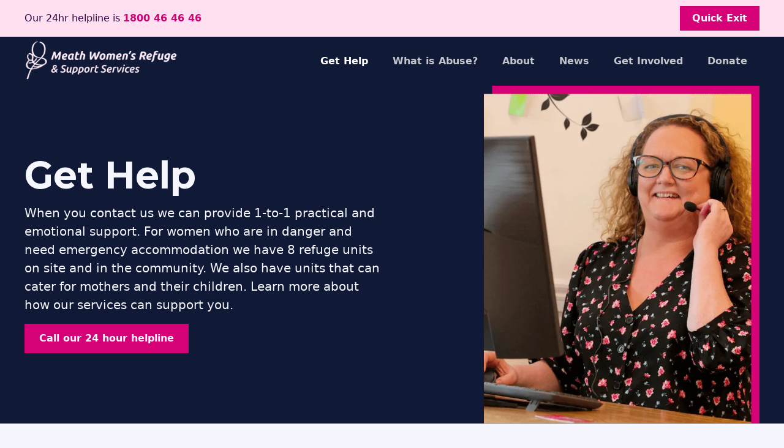

--- FILE ---
content_type: text/html
request_url: https://www.dvservicesmeath.ie/get-help
body_size: 7804
content:
<!DOCTYPE html><!-- Last Published: Fri Jan 16 2026 08:39:02 GMT+0000 (Coordinated Universal Time) --><html data-wf-domain="www.dvservicesmeath.ie" data-wf-page="65545013be9143acefc196ed" data-wf-site="6553168729a0fc1db03d22a4" lang="en"><head><meta charset="utf-8"/><title>Get Immediate Support | Meath Women&#x27;s Refuge</title><meta content="Seeking support against domestic abuse? Contact Meath Women&#x27;s Refuge for immediate assistance. Explore our 24-hour helpline, refuge options, and outreach services designed to prioritize your safety and well-being." name="description"/><meta content="Get Immediate Support | Meath Women&#x27;s Refuge" property="og:title"/><meta content="Seeking support against domestic abuse? Contact Meath Women&#x27;s Refuge for immediate assistance. Explore our 24-hour helpline, refuge options, and outreach services designed to prioritize your safety and well-being." property="og:description"/><meta content="https://cdn.prod.website-files.com/6553168729a0fc1db03d22a4/65534c519ad5c4662b5897c5_support1.jpg" property="og:image"/><meta content="Get Immediate Support | Meath Women&#x27;s Refuge" property="twitter:title"/><meta content="Seeking support against domestic abuse? Contact Meath Women&#x27;s Refuge for immediate assistance. Explore our 24-hour helpline, refuge options, and outreach services designed to prioritize your safety and well-being." property="twitter:description"/><meta content="https://cdn.prod.website-files.com/6553168729a0fc1db03d22a4/65534c519ad5c4662b5897c5_support1.jpg" property="twitter:image"/><meta property="og:type" content="website"/><meta content="summary_large_image" name="twitter:card"/><meta content="width=device-width, initial-scale=1" name="viewport"/><link href="https://cdn.prod.website-files.com/6553168729a0fc1db03d22a4/css/meath-womens-refuge.webflow.shared.8ae112305.css" rel="stylesheet" type="text/css" integrity="sha384-iuESMFe1RXFnso4isOa0fmfCjGaUe04/36G4LPav0HBZv9WhlXF2WlYBwbprlPTt" crossorigin="anonymous"/><link href="https://fonts.googleapis.com" rel="preconnect"/><link href="https://fonts.gstatic.com" rel="preconnect" crossorigin="anonymous"/><script src="https://ajax.googleapis.com/ajax/libs/webfont/1.6.26/webfont.js" type="text/javascript"></script><script type="text/javascript">WebFont.load({  google: {    families: ["Montserrat:100,100italic,200,200italic,300,300italic,400,400italic,500,500italic,600,600italic,700,700italic,800,800italic,900,900italic"]  }});</script><script type="text/javascript">!function(o,c){var n=c.documentElement,t=" w-mod-";n.className+=t+"js",("ontouchstart"in o||o.DocumentTouch&&c instanceof DocumentTouch)&&(n.className+=t+"touch")}(window,document);</script><link href="https://cdn.prod.website-files.com/6553168729a0fc1db03d22a4/6565cc4ca60dc4215c459076_32.png" rel="shortcut icon" type="image/x-icon"/><link href="https://cdn.prod.website-files.com/6553168729a0fc1db03d22a4/6565cc53e5903403b7cfd835_256.png" rel="apple-touch-icon"/><script async="" src="https://www.googletagmanager.com/gtag/js?id=G-4CN0DTYJ5P"></script><script type="text/javascript">window.dataLayer = window.dataLayer || [];function gtag(){dataLayer.push(arguments);}gtag('set', 'developer_id.dZGVlNj', true);gtag('js', new Date());gtag('config', 'G-4CN0DTYJ5P');</script><!--Start of Tawk.to Script-->
<script type="text/javascript">
var Tawk_API=Tawk_API||{}, Tawk_LoadStart=new Date();
(function(){
var s1=document.createElement("script"),s0=document.getElementsByTagName("script")[0];
s1.async=true;
s1.src='https://embed.tawk.to/6527b8066fcfe87d54b91195/1hchidmnn';
s1.charset='UTF-8';
s1.setAttribute('crossorigin','*');
s0.parentNode.insertBefore(s1,s0);
})();
</script>
<!--End of Tawk.to Script-->


<!-- Google tag (gtag.js) -->
<script async src="https://www.googletagmanager.com/gtag/js?id=G-4CN0DTYJ5P"></script>
<script>
  window.dataLayer = window.dataLayer || [];
  function gtag(){dataLayer.push(arguments);}
  gtag('js', new Date());

  gtag('config', 'G-4CN0DTYJ5P');
</script>



<!-- Finsweet Cookie Consent -->
<script async src="https://cdn.jsdelivr.net/npm/@finsweet/cookie-consent@1/fs-cc.js" fs-cc-mode="informational"></script></head><body class="background-color-grey"><div class="page-wrapper"><div class="global-styles w-embed"><style>

/* Make text look crisper and more legible in all browsers */
body {
  -webkit-font-smoothing: antialiased;
  -moz-osx-font-smoothing: grayscale;
  font-smoothing: antialiased;
  text-rendering: optimizeLegibility;
}

/* Focus state style for keyboard navigation for the focusable elements */
*[tabindex]:focus-visible,
  input[type="file"]:focus-visible {
   outline: 0.125rem solid #4d65ff;
   outline-offset: 0.125rem;
}

/* Get rid of top margin on first element in any rich text element */
.w-richtext > :not(div):first-child, .w-richtext > div:first-child > :first-child {
  margin-top: 0 !important;
}

/* Get rid of bottom margin on last element in any rich text element */
.w-richtext>:last-child, .w-richtext ol li:last-child, .w-richtext ul li:last-child {
	margin-bottom: 0 !important;
}

/* Prevent all click and hover interaction with an element */
.pointer-events-off {
	pointer-events: none;
}

/* Enables all click and hover interaction with an element */
.pointer-events-on {
  pointer-events: auto;
}

/* Create a class of .div-square which maintains a 1:1 dimension of a div */
.div-square::after {
	content: "";
	display: block;
	padding-bottom: 100%;
}

/* Make sure containers never lose their center alignment */
.container-medium,.container-small, .container-large {
	margin-right: auto !important;
  margin-left: auto !important;
}

/* 
Make the following elements inherit typography styles from the parent and not have hardcoded values. 
Important: You will not be able to style for example "All Links" in Designer with this CSS applied.
Uncomment this CSS to use it in the project. Leave this message for future hand-off.
*/
/*
a,
.w-input,
.w-select,
.w-tab-link,
.w-nav-link,
.w-dropdown-btn,
.w-dropdown-toggle,
.w-dropdown-link {
  color: inherit;
  text-decoration: inherit;
  font-size: inherit;
}
*/

/* Apply "..." after 3 lines of text */
.text-style-3lines {
	display: -webkit-box;
	overflow: hidden;
	-webkit-line-clamp: 3;
	-webkit-box-orient: vertical;
}

/* Apply "..." after 2 lines of text */
.text-style-2lines {
	display: -webkit-box;
	overflow: hidden;
	-webkit-line-clamp: 2;
	-webkit-box-orient: vertical;
}

/* Adds inline flex display */
.display-inlineflex {
  display: inline-flex;
}

/* These classes are never overwritten */
.hide {
  display: none !important;
}

@media screen and (max-width: 991px) {
    .hide, .hide-tablet {
        display: none !important;
    }
}
  @media screen and (max-width: 767px) {
    .hide-mobile-landscape{
      display: none !important;
    }
}
  @media screen and (max-width: 479px) {
    .hide-mobile{
      display: none !important;
    }
}
 
.margin-0 {
  margin: 0rem !important;
}
  
.padding-0 {
  padding: 0rem !important;
}

.spacing-clean {
padding: 0rem !important;
margin: 0rem !important;
}

.margin-top {
  margin-right: 0rem !important;
  margin-bottom: 0rem !important;
  margin-left: 0rem !important;
}

.padding-top {
  padding-right: 0rem !important;
  padding-bottom: 0rem !important;
  padding-left: 0rem !important;
}
  
.margin-right {
  margin-top: 0rem !important;
  margin-bottom: 0rem !important;
  margin-left: 0rem !important;
}

.padding-right {
  padding-top: 0rem !important;
  padding-bottom: 0rem !important;
  padding-left: 0rem !important;
}

.margin-bottom {
  margin-top: 0rem !important;
  margin-right: 0rem !important;
  margin-left: 0rem !important;
}

.padding-bottom {
  padding-top: 0rem !important;
  padding-right: 0rem !important;
  padding-left: 0rem !important;
}

.margin-left {
  margin-top: 0rem !important;
  margin-right: 0rem !important;
  margin-bottom: 0rem !important;
}
  
.padding-left {
  padding-top: 0rem !important;
  padding-right: 0rem !important;
  padding-bottom: 0rem !important;
}
  
.margin-horizontal {
  margin-top: 0rem !important;
  margin-bottom: 0rem !important;
}

.padding-horizontal {
  padding-top: 0rem !important;
  padding-bottom: 0rem !important;
}

.margin-vertical {
  margin-right: 0rem !important;
  margin-left: 0rem !important;
}
  
.padding-vertical {
  padding-right: 0rem !important;
  padding-left: 0rem !important;
}

</style></div><main class="main-wrapper"><div class="notification-banner"><div class="padding-global"><div class="container-large"><div class="notification-component"><div class="text-block-6">Our 24hr helpline is <a href="tel:1800464646" class="link-6">1800 46 46 46</a></div><a href="https://www.google.com/" class="button is-small w-button">Quick Exit</a></div></div></div></div><div data-animation="default" data-collapse="medium" data-duration="400" data-easing="ease" data-easing2="ease" role="banner" class="navbar w-nav"><div class="padding-global"><div class="container-large"><nav role="navigation" class="nav-menu w-nav-menu"><a href="/get-help" aria-current="page" class="nav-link w-nav-link w--current">Get Help</a><a href="/what-is-abuse" class="nav-link w-nav-link">What is Abuse?</a><a href="/about" class="nav-link w-nav-link">About</a><a href="/blog" class="nav-link w-nav-link">News</a><a href="/get-involved" class="nav-link w-nav-link">Get Involved</a><a href="/donate" class="nav-link w-nav-link">Donate</a></nav><div class="menu-button w-nav-button"><div class="w-icon-nav-menu"></div></div><a href="/" class="brand w-nav-brand"><img src="https://cdn.prod.website-files.com/6553168729a0fc1db03d22a4/655329669e8048bdb9203d94_Meath%20Women%20Refuge%20Logo.png" loading="lazy" alt="" class="image"/></a></div></div></div><div class="section-help-hero"><div class="padding-global"><div class="container-large"><div class="padding-top"><div class="container-large"><div class="help-contact_wrapper"><div class="help-contact_text text-color-white"><h1>Get Help</h1><div class="help-contact_subtitle"><div class="margin-top margin-small"><div class="text-size-medium">When you contact us we can provide 1-to-1 practical and emotional support. For women who are in danger and need emergency accommodation we have 8 refuge units on site and in the community. We also have units that can cater for mothers and their children. Learn more about how our services can support you.</div></div></div><div class="margin-top margin-small"><a href="/contact" class="button w-button"><strong>Call our 24 hour helpline</strong></a></div></div><div class="help-contact_img"><img src="https://cdn.prod.website-files.com/6553168729a0fc1db03d22a4/656eecd835507a85685d33bb_what%20is%20abuse%20(1).webp" loading="eager" sizes="(max-width: 660px) 100vw, 660px" srcset="https://cdn.prod.website-files.com/6553168729a0fc1db03d22a4/656eecd835507a85685d33bb_what%20is%20abuse%20(1)-p-500.webp 500w, https://cdn.prod.website-files.com/6553168729a0fc1db03d22a4/656eecd835507a85685d33bb_what%20is%20abuse%20(1).webp 660w" alt="" class="image-9"/></div></div></div></div></div></div></div><div class="section-help-service"><div class="padding-global relative"><div class="container-large"><div class="padding-vertical padding-huge"><div class="help-service_component"><div class="text-align-center"><h3>We offer a range of services that include:</h3></div><div class="margin-top margin-small"><div class="sevice-label_wrapper"><a href="#practical-and-emotional-suppot" class="service-item shadow w-inline-block"><div class="service-logo"><img src="https://cdn.prod.website-files.com/6553168729a0fc1db03d22a4/6554553d88c020d3f1ee74ea_volunteer_activism.svg" loading="lazy" alt=""/></div><div>Free 24 hour helpline service</div></a><a href="#rights-and-entitlement" class="service-item shadow w-inline-block"><div class="service-logo"><img src="https://cdn.prod.website-files.com/6553168729a0fc1db03d22a4/6554553de3711c85cdc90eec_front_hand.svg" loading="lazy" alt=""/></div><div>Know your rights and entitlements</div></a><a href="#legal-protection" class="service-item shadow w-inline-block"><div class="service-logo"><img src="https://cdn.prod.website-files.com/6553168729a0fc1db03d22a4/6554553d108a1372c4d97a60_gavel.svg" loading="lazy" alt=""/></div><div>Support with legal protection orders and court</div></a><a href="#confidence" class="service-item shadow w-inline-block"><div class="service-logo"><img src="https://cdn.prod.website-files.com/6553168729a0fc1db03d22a4/6554553d186f60fc238afed8_sentiment_satisfied.svg" loading="lazy" alt=""/></div><div>Building confidence and strength</div></a><a href="#children-and-young-people" class="service-item shadow w-inline-block"><div class="service-logo"><img src="https://cdn.prod.website-files.com/6553168729a0fc1db03d22a4/6554553de4bdaf9b9ea693ea_escalator_warning.svg" loading="lazy" alt=""/></div><div>Supports for children and young people</div></a><a href="#refuge-service" class="service-item shadow w-inline-block"><div class="service-logo"><img src="https://cdn.prod.website-files.com/6553168729a0fc1db03d22a4/6576c9517df9aae15269b670_refuge.svg" loading="lazy" alt=""/></div><div>Emergency Refuge Services</div></a></div></div></div></div><div class="padding-bottom padding-huge"><div class="how-we-help_component"><div class="w-layout-grid grid"><div id="w-node-_30d99136-0c68-93fa-7903-886b9ef95a85-efc196ed" class="how-we-help_wrapper"><h3>How we help</h3><div class="margin-top margin-small"><p class="text-size-large">Every year we help hundreds of women in Meath who are dealing with domestic abuse.<br/>Reach out. We can help</p></div><div class="margin-top margin-large"><img src="https://cdn.prod.website-files.com/6553168729a0fc1db03d22a4/656eeada7dc9571cdd4a30a5_I%20need%20help2%20(1).webp" loading="lazy" sizes="(max-width: 845px) 100vw, 845px" srcset="https://cdn.prod.website-files.com/6553168729a0fc1db03d22a4/656eeada7dc9571cdd4a30a5_I%20need%20help2%20(1)-p-500.webp 500w, https://cdn.prod.website-files.com/6553168729a0fc1db03d22a4/656eeada7dc9571cdd4a30a5_I%20need%20help2%20(1)-p-800.webp 800w, https://cdn.prod.website-files.com/6553168729a0fc1db03d22a4/656eeada7dc9571cdd4a30a5_I%20need%20help2%20(1).webp 845w" alt="" class="how-we-help_img"/></div></div><div id="w-node-c70f042d-437f-349d-76f9-8c5cc99a2890-efc196ed" class="how-we-help_wrapper long"><div class="w-layout-grid grid-2"><div id="practical-and-emotional-suppot" data-scroll="mid" class="service-item_desc shadow"><h4>24-hour helpline service</h4><div class="margin-top margin-small"><ul role="list"><li><p>Our trained staff offer a confidential listening service 24 hours a day, 365 days a year.</p></li><li><p>This is a free, non-judgmental and confidential service.</p></li><li><p>Support for women experiencing abuse by a current partner or ex-partner. </p></li><li><p>Abuse can include emotional, physical, sexual or financial.</p></li><li><p>We can listen to your experience, assess risks, talk you through your options and explore ways to help.  </p></li></ul></div><div class="margin-top margin-small"><div class="text-weight-bold">Call our helpline for support<br/><a href="tel:1800464646">1800 46 46 46be</a></div></div></div><div id="rights-and-entitlement" data-scroll="mid" class="service-item_desc shadow"><h4><strong>Know your rights and entitlements</strong>														</h4><div class="margin-top margin-small"><ul role="list"><li><p>We offer information on financial &amp; housing supports e.g. how to open a new bank account.																											</p></li><li><p>If you are not in control of social welfare payments e.g., children’s allowance we can work directly with social welfare to redirect them to your new account.																											</p></li><li><p>If you need a new home, we can help you to apply for immediate rent/accommodation support for a few months while you wait for HAP approval from your local authority.																											</p></li></ul></div><div class="margin-top margin-small"><a href="https://www.stillhere.ie" target="_blank" class="link-14">https://www.stillhere.ie</a><a href="https://www.victimscharter.ie/rights-the-law/" target="_blank" class="link-15">https://www.victimscharter.ie/rights-the-law/</a><a href="https://www.immigrantcouncil.ie/rights/domestic-abuse" target="_blank" class="link-16">https://www.immigrantcouncil.ie/rights/domestic-abuse</a></div></div><div id="legal-protection" data-scroll="mid" class="service-item_desc shadow"><h4><strong>Support with legal protection orders and court</strong>														</h4><div class="margin-top margin-small"><ul role="list"><li><p>We can guide you on your rights and legal options</p></li><li><p>We help with paperwork and legal jargon.</p></li><li><p>We can support you to apply for legal protection orders.																											</p></li><li><p>We will help you plan safely for the consequence.																											</p></li><li><p>We will accompany you to court.																											</p></li><li><p>We will help you with the next steps after court.																											</p></li></ul><div class="text-block-11">Contact your outreach team on <a href="tel:1800464646">1800 46 46 46</a> and we can start today. For more information on Court Orders see <a href="https://courts.ie/" target="_blank">courts.ie</a> or <a href="https://www.flac.ie/" target="_blank">FLAC</a></div></div></div><div id="confidence" data-scroll="mid" class="service-item_desc shadow"><h4>Build confidence and strength</h4><div class="margin-top margin-small"><ul role="list"><li><p><strong>One-to-one support</strong><br/>We offer a one-to-one counselling programme with a qualified therapist. This is affordable and flexible to your needs</p></li><li><p><strong>Support Groups</strong><br/>Our <strong>Monthly Support </strong>Group creates a space where women who have been affected by domestic abuse can share their experiences and support one another, all with the guidance of MWRSS staff.</p></li></ul></div><div class="margin-top margin-small"><p><strong>Our self-help group programmes </strong>help women understand more about power, abuse and recovery.</p></div><div class="margin-top margin-small"><ul role="list"><li><p><strong>‘Power to Change’ </strong>is an educational self-help programme for women in abusive relationships or those coming out of abusive relationships. The work focuses on changing patterns of behaviour within relationships</p></li><li><p><strong>The Freedom Programme</strong> examines the roles played by attitudes and beliefs on the actions of abusive men and the responses of victims and survivors. The aim is to help victims and survivors make sense of and understand what has happened to them.</p></li></ul></div><div class="margin-top margin-small"><div class="text-block-8">There is a pathway out of an abusive relationship Call <a href="tel:1800464646">1800 46 46 46</a> to learn more or get started.</div></div></div><div id="children-and-young-people" data-scroll="mid" class="service-item_desc shadow"><h4>Supports for children and young people</h4><div class="margin-top margin-small"><ul role="list"><li><p>We have a dedicated child and young person’s service offering a safe place to get support.</p></li><li><p>We help children understand what is happening at home and their experiences of violence through our one-to-one supports.</p></li><li><p>We guide parents who want to know how to support their child</p></li><li><p>We help children to make a plan for times they are feeling unsafe</p></li><li><p>We can help a child to learn how to manage their feelings of anger, frustration, stress and anxiety by supporting them to develop positive coping mechanisms.</p></li><li><p>We have a play therapy and adolescent counselling service for children and young people with our dedicated therapists</p></li><li><p>We offer group programmes for children and young people.</p></li></ul></div><div class="margin-top margin-small"><div class="text-block-9">Call <a href="tel:1800464646"><strong>1800 46 46 46</strong></a> to speak with a member of our Children’s Team about your child and their needs.</div></div></div><div id="refuge-service" data-scroll="mid" class="service-item_desc shadow"><h4>Emergency Refuge Service</h4><div class="margin-top margin-small"><ul role="list"><li><p>We have 8 refuge units on site and in the community for women who are in danger and need emergency accommodation.</p></li><li><p>We have units that can cater for mothers and their children.</p></li><li><p>We can provide emergency food, clothing and practical support for women when they come to our refuge.</p></li><li><p>If he has taken control of your finances, we can assist you link with services to help you resolve this.</p></li><li><p>We will support you to transition out of the refuge to a safer life.</p></li></ul></div><div class="margin-top margin-medium"><div class="text-block-10">Contact <a href="tel:1800464646">1800 46 46 46</a> if you need emergency accommodation.</div></div></div></div></div></div></div></div></div></div><img src="https://cdn.prod.website-files.com/6553168729a0fc1db03d22a4/65534ada5b84962b092391a4_star1.png" loading="lazy" alt="" class="image-6"/></div><div class="section-helpline"><div class="padding-global"><div class="container-large"><div class="padding-vertical padding-xlarge"><div class="text-align-center"><h3>Our 24hr helpline is <a href="#" class="link-2">1800 46 46 46.</a> Someone from our team is always ready to listen and support you. Call us day or night.</h3></div></div></div></div></div><div class="section-footer"><div class="padding-global"><div class="container-large"><div class="padding-vertical padding-xlarge"><div class="w-layout-grid footer-grid"><div id="w-node-_0253ad0d-8feb-ff2d-23fd-38dbb684f48f-b684f48a" class="footer-wrapper"><a href="#" class="footer-logo w-inline-block"><img src="https://cdn.prod.website-files.com/6553168729a0fc1db03d22a4/655329669e8048bdb9203d94_Meath%20Women%20Refuge%20Logo.png" loading="lazy" alt="" class="image-5"/></a></div><div id="w-node-_0253ad0d-8feb-ff2d-23fd-38dbb684f492-b684f48a" class="footer-wrapper"><div class="text-weight-bold">Meath Women’s Refuge &amp; Support <br/>Services Tel: 046-9022393</div><div class="margin-top margin-small"><div class="opacity-65">Registered Company: 127494</div><div class="opacity-65">Registered Charity No: 20021634</div></div><div class="margin-top margin-small"><div class="div-block-15"><a href="https://form.jotform.com/241085735388364" target="_blank" class="footer-link">Referral to the Outreach Service</a><a href="https://form.jotform.com/241086026336351" target="_blank" class="footer-link">Referral to the Children’s Service</a></div></div></div><div id="w-node-_0253ad0d-8feb-ff2d-23fd-38dbb684f49c-b684f48a" class="footer-wrapper"><div class="text-weight-bold">Useful Links</div><div class="margin-top margin-small"><div class="footer-link_wrapper"><a href="/get-help" aria-current="page" class="footer-link w--current">Get Help</a><a href="/what-is-abuse" class="footer-link">What is Abuse?</a><a href="/about" class="footer-link">About us</a><a href="/blog" class="footer-link">News</a><a href="/get-involved" class="footer-link">Get Involved</a><a href="/donate" class="footer-link">Donate</a><a href="/contact" class="footer-link">Contact Us</a><a href="/privacy-policy" class="footer-link">Privacy Policy </a></div></div></div><div id="w-node-_0253ad0d-8feb-ff2d-23fd-38dbb684f4af-b684f48a" class="footer-wrapper"><div class="text-weight-bold">Follow Us</div><div class="margin-top margin-small"><div class="footer-link_wrapper"><a href="https://twitter.com/MwRefuge" target="_blank" class="footer-link">Twitter</a><a href="https://www.facebook.com/meathwomensrefugeandsupportservices" target="_blank" class="footer-link">Facebook</a><a href="https://www.instagram.com/meathwomensrefuge/" target="_blank" class="footer-link">Instagram</a><a href="https://www.linkedin.com/company/meath-womens-refuge/" target="_blank" class="footer-link">LinkedIn</a></div></div></div></div></div></div></div><div class="div-block-11"><a href="https://www.graysenrose.com/" target="_blank" class="w-inline-block"><img src="https://cdn.prod.website-files.com/6553168729a0fc1db03d22a4/65a61dbb97edb08172ab9bf8_61921b73cc6094edf1ebc9b3_graysen%20rose%20light.svg" loading="lazy" alt=""/></a></div></div></main><div fs-cc="banner" class="cookie-consent"><div class="padding-global"><div class="container-medium"><div class="footer-component"><p class="paragraph-2">By clicking <strong>“Accept All Cookies”</strong>, you agree to the storing of cookies on your device to enhance site navigation, analyse site usage, and assist in our marketing efforts. View our <a href="/privacy-policy">Privacy Policy</a> for more information.</p><a fs-cc="close" href="#" class="button cookie w-button"><strong>Accept All Cookies</strong></a></div></div></div></div></div><script src="https://d3e54v103j8qbb.cloudfront.net/js/jquery-3.5.1.min.dc5e7f18c8.js?site=6553168729a0fc1db03d22a4" type="text/javascript" integrity="sha256-9/aliU8dGd2tb6OSsuzixeV4y/faTqgFtohetphbbj0=" crossorigin="anonymous"></script><script src="https://cdn.prod.website-files.com/6553168729a0fc1db03d22a4/js/webflow.schunk.1579853893c68c01.js" type="text/javascript" integrity="sha384-S1x13cZ9kHW7JVBru2t1hX6q08sKPvLF0dUQW/Cgkfwsi3DVitZ8UaSpC46QJhvU" crossorigin="anonymous"></script><script src="https://cdn.prod.website-files.com/6553168729a0fc1db03d22a4/js/webflow.94b339a6.3860077135fd0abd.js" type="text/javascript" integrity="sha384-pa1V0QdBMGlcpkNVwCMOdMWwYdvGz7RJren02Qss7bULt+tjz/nu20/05IaHtfb+" crossorigin="anonymous"></script></body></html>

--- FILE ---
content_type: text/css
request_url: https://cdn.prod.website-files.com/6553168729a0fc1db03d22a4/css/meath-womens-refuge.webflow.shared.8ae112305.css
body_size: 17422
content:
html {
  -webkit-text-size-adjust: 100%;
  -ms-text-size-adjust: 100%;
  font-family: sans-serif;
}

body {
  margin: 0;
}

article, aside, details, figcaption, figure, footer, header, hgroup, main, menu, nav, section, summary {
  display: block;
}

audio, canvas, progress, video {
  vertical-align: baseline;
  display: inline-block;
}

audio:not([controls]) {
  height: 0;
  display: none;
}

[hidden], template {
  display: none;
}

a {
  background-color: #0000;
}

a:active, a:hover {
  outline: 0;
}

abbr[title] {
  border-bottom: 1px dotted;
}

b, strong {
  font-weight: bold;
}

dfn {
  font-style: italic;
}

h1 {
  margin: .67em 0;
  font-size: 2em;
}

mark {
  color: #000;
  background: #ff0;
}

small {
  font-size: 80%;
}

sub, sup {
  vertical-align: baseline;
  font-size: 75%;
  line-height: 0;
  position: relative;
}

sup {
  top: -.5em;
}

sub {
  bottom: -.25em;
}

img {
  border: 0;
}

svg:not(:root) {
  overflow: hidden;
}

hr {
  box-sizing: content-box;
  height: 0;
}

pre {
  overflow: auto;
}

code, kbd, pre, samp {
  font-family: monospace;
  font-size: 1em;
}

button, input, optgroup, select, textarea {
  color: inherit;
  font: inherit;
  margin: 0;
}

button {
  overflow: visible;
}

button, select {
  text-transform: none;
}

button, html input[type="button"], input[type="reset"] {
  -webkit-appearance: button;
  cursor: pointer;
}

button[disabled], html input[disabled] {
  cursor: default;
}

button::-moz-focus-inner, input::-moz-focus-inner {
  border: 0;
  padding: 0;
}

input {
  line-height: normal;
}

input[type="checkbox"], input[type="radio"] {
  box-sizing: border-box;
  padding: 0;
}

input[type="number"]::-webkit-inner-spin-button, input[type="number"]::-webkit-outer-spin-button {
  height: auto;
}

input[type="search"] {
  -webkit-appearance: none;
}

input[type="search"]::-webkit-search-cancel-button, input[type="search"]::-webkit-search-decoration {
  -webkit-appearance: none;
}

legend {
  border: 0;
  padding: 0;
}

textarea {
  overflow: auto;
}

optgroup {
  font-weight: bold;
}

table {
  border-collapse: collapse;
  border-spacing: 0;
}

td, th {
  padding: 0;
}

@font-face {
  font-family: webflow-icons;
  src: url("[data-uri]") format("truetype");
  font-weight: normal;
  font-style: normal;
}

[class^="w-icon-"], [class*=" w-icon-"] {
  speak: none;
  font-variant: normal;
  text-transform: none;
  -webkit-font-smoothing: antialiased;
  -moz-osx-font-smoothing: grayscale;
  font-style: normal;
  font-weight: normal;
  line-height: 1;
  font-family: webflow-icons !important;
}

.w-icon-slider-right:before {
  content: "";
}

.w-icon-slider-left:before {
  content: "";
}

.w-icon-nav-menu:before {
  content: "";
}

.w-icon-arrow-down:before, .w-icon-dropdown-toggle:before {
  content: "";
}

.w-icon-file-upload-remove:before {
  content: "";
}

.w-icon-file-upload-icon:before {
  content: "";
}

* {
  box-sizing: border-box;
}

html {
  height: 100%;
}

body {
  color: #333;
  background-color: #fff;
  min-height: 100%;
  margin: 0;
  font-family: Arial, sans-serif;
  font-size: 14px;
  line-height: 20px;
}

img {
  vertical-align: middle;
  max-width: 100%;
  display: inline-block;
}

html.w-mod-touch * {
  background-attachment: scroll !important;
}

.w-block {
  display: block;
}

.w-inline-block {
  max-width: 100%;
  display: inline-block;
}

.w-clearfix:before, .w-clearfix:after {
  content: " ";
  grid-area: 1 / 1 / 2 / 2;
  display: table;
}

.w-clearfix:after {
  clear: both;
}

.w-hidden {
  display: none;
}

.w-button {
  color: #fff;
  line-height: inherit;
  cursor: pointer;
  background-color: #3898ec;
  border: 0;
  border-radius: 0;
  padding: 9px 15px;
  text-decoration: none;
  display: inline-block;
}

input.w-button {
  -webkit-appearance: button;
}

html[data-w-dynpage] [data-w-cloak] {
  color: #0000 !important;
}

.w-code-block {
  margin: unset;
}

pre.w-code-block code {
  all: inherit;
}

.w-optimization {
  display: contents;
}

.w-webflow-badge, .w-webflow-badge > img {
  box-sizing: unset;
  width: unset;
  height: unset;
  max-height: unset;
  max-width: unset;
  min-height: unset;
  min-width: unset;
  margin: unset;
  padding: unset;
  float: unset;
  clear: unset;
  border: unset;
  border-radius: unset;
  background: unset;
  background-image: unset;
  background-position: unset;
  background-size: unset;
  background-repeat: unset;
  background-origin: unset;
  background-clip: unset;
  background-attachment: unset;
  background-color: unset;
  box-shadow: unset;
  transform: unset;
  direction: unset;
  font-family: unset;
  font-weight: unset;
  color: unset;
  font-size: unset;
  line-height: unset;
  font-style: unset;
  font-variant: unset;
  text-align: unset;
  letter-spacing: unset;
  -webkit-text-decoration: unset;
  text-decoration: unset;
  text-indent: unset;
  text-transform: unset;
  list-style-type: unset;
  text-shadow: unset;
  vertical-align: unset;
  cursor: unset;
  white-space: unset;
  word-break: unset;
  word-spacing: unset;
  word-wrap: unset;
  transition: unset;
}

.w-webflow-badge {
  white-space: nowrap;
  cursor: pointer;
  box-shadow: 0 0 0 1px #0000001a, 0 1px 3px #0000001a;
  visibility: visible !important;
  opacity: 1 !important;
  z-index: 2147483647 !important;
  color: #aaadb0 !important;
  overflow: unset !important;
  background-color: #fff !important;
  border-radius: 3px !important;
  width: auto !important;
  height: auto !important;
  margin: 0 !important;
  padding: 6px !important;
  font-size: 12px !important;
  line-height: 14px !important;
  text-decoration: none !important;
  display: inline-block !important;
  position: fixed !important;
  inset: auto 12px 12px auto !important;
  transform: none !important;
}

.w-webflow-badge > img {
  position: unset;
  visibility: unset !important;
  opacity: 1 !important;
  vertical-align: middle !important;
  display: inline-block !important;
}

h1, h2, h3, h4, h5, h6 {
  margin-bottom: 10px;
  font-weight: bold;
}

h1 {
  margin-top: 20px;
  font-size: 38px;
  line-height: 44px;
}

h2 {
  margin-top: 20px;
  font-size: 32px;
  line-height: 36px;
}

h3 {
  margin-top: 20px;
  font-size: 24px;
  line-height: 30px;
}

h4 {
  margin-top: 10px;
  font-size: 18px;
  line-height: 24px;
}

h5 {
  margin-top: 10px;
  font-size: 14px;
  line-height: 20px;
}

h6 {
  margin-top: 10px;
  font-size: 12px;
  line-height: 18px;
}

p {
  margin-top: 0;
  margin-bottom: 10px;
}

blockquote {
  border-left: 5px solid #e2e2e2;
  margin: 0 0 10px;
  padding: 10px 20px;
  font-size: 18px;
  line-height: 22px;
}

figure {
  margin: 0 0 10px;
}

ul, ol {
  margin-top: 0;
  margin-bottom: 10px;
  padding-left: 40px;
}

.w-list-unstyled {
  padding-left: 0;
  list-style: none;
}

.w-embed:before, .w-embed:after {
  content: " ";
  grid-area: 1 / 1 / 2 / 2;
  display: table;
}

.w-embed:after {
  clear: both;
}

.w-video {
  width: 100%;
  padding: 0;
  position: relative;
}

.w-video iframe, .w-video object, .w-video embed {
  border: none;
  width: 100%;
  height: 100%;
  position: absolute;
  top: 0;
  left: 0;
}

fieldset {
  border: 0;
  margin: 0;
  padding: 0;
}

button, [type="button"], [type="reset"] {
  cursor: pointer;
  -webkit-appearance: button;
  border: 0;
}

.w-form {
  margin: 0 0 15px;
}

.w-form-done {
  text-align: center;
  background-color: #ddd;
  padding: 20px;
  display: none;
}

.w-form-fail {
  background-color: #ffdede;
  margin-top: 10px;
  padding: 10px;
  display: none;
}

label {
  margin-bottom: 5px;
  font-weight: bold;
  display: block;
}

.w-input, .w-select {
  color: #333;
  vertical-align: middle;
  background-color: #fff;
  border: 1px solid #ccc;
  width: 100%;
  height: 38px;
  margin-bottom: 10px;
  padding: 8px 12px;
  font-size: 14px;
  line-height: 1.42857;
  display: block;
}

.w-input::placeholder, .w-select::placeholder {
  color: #999;
}

.w-input:focus, .w-select:focus {
  border-color: #3898ec;
  outline: 0;
}

.w-input[disabled], .w-select[disabled], .w-input[readonly], .w-select[readonly], fieldset[disabled] .w-input, fieldset[disabled] .w-select {
  cursor: not-allowed;
}

.w-input[disabled]:not(.w-input-disabled), .w-select[disabled]:not(.w-input-disabled), .w-input[readonly], .w-select[readonly], fieldset[disabled]:not(.w-input-disabled) .w-input, fieldset[disabled]:not(.w-input-disabled) .w-select {
  background-color: #eee;
}

textarea.w-input, textarea.w-select {
  height: auto;
}

.w-select {
  background-color: #f3f3f3;
}

.w-select[multiple] {
  height: auto;
}

.w-form-label {
  cursor: pointer;
  margin-bottom: 0;
  font-weight: normal;
  display: inline-block;
}

.w-radio {
  margin-bottom: 5px;
  padding-left: 20px;
  display: block;
}

.w-radio:before, .w-radio:after {
  content: " ";
  grid-area: 1 / 1 / 2 / 2;
  display: table;
}

.w-radio:after {
  clear: both;
}

.w-radio-input {
  float: left;
  margin: 3px 0 0 -20px;
  line-height: normal;
}

.w-file-upload {
  margin-bottom: 10px;
  display: block;
}

.w-file-upload-input {
  opacity: 0;
  z-index: -100;
  width: .1px;
  height: .1px;
  position: absolute;
  overflow: hidden;
}

.w-file-upload-default, .w-file-upload-uploading, .w-file-upload-success {
  color: #333;
  display: inline-block;
}

.w-file-upload-error {
  margin-top: 10px;
  display: block;
}

.w-file-upload-default.w-hidden, .w-file-upload-uploading.w-hidden, .w-file-upload-error.w-hidden, .w-file-upload-success.w-hidden {
  display: none;
}

.w-file-upload-uploading-btn {
  cursor: pointer;
  background-color: #fafafa;
  border: 1px solid #ccc;
  margin: 0;
  padding: 8px 12px;
  font-size: 14px;
  font-weight: normal;
  display: flex;
}

.w-file-upload-file {
  background-color: #fafafa;
  border: 1px solid #ccc;
  flex-grow: 1;
  justify-content: space-between;
  margin: 0;
  padding: 8px 9px 8px 11px;
  display: flex;
}

.w-file-upload-file-name {
  font-size: 14px;
  font-weight: normal;
  display: block;
}

.w-file-remove-link {
  cursor: pointer;
  width: auto;
  height: auto;
  margin-top: 3px;
  margin-left: 10px;
  padding: 3px;
  display: block;
}

.w-icon-file-upload-remove {
  margin: auto;
  font-size: 10px;
}

.w-file-upload-error-msg {
  color: #ea384c;
  padding: 2px 0;
  display: inline-block;
}

.w-file-upload-info {
  padding: 0 12px;
  line-height: 38px;
  display: inline-block;
}

.w-file-upload-label {
  cursor: pointer;
  background-color: #fafafa;
  border: 1px solid #ccc;
  margin: 0;
  padding: 8px 12px;
  font-size: 14px;
  font-weight: normal;
  display: inline-block;
}

.w-icon-file-upload-icon, .w-icon-file-upload-uploading {
  width: 20px;
  margin-right: 8px;
  display: inline-block;
}

.w-icon-file-upload-uploading {
  height: 20px;
}

.w-container {
  max-width: 940px;
  margin-left: auto;
  margin-right: auto;
}

.w-container:before, .w-container:after {
  content: " ";
  grid-area: 1 / 1 / 2 / 2;
  display: table;
}

.w-container:after {
  clear: both;
}

.w-container .w-row {
  margin-left: -10px;
  margin-right: -10px;
}

.w-row:before, .w-row:after {
  content: " ";
  grid-area: 1 / 1 / 2 / 2;
  display: table;
}

.w-row:after {
  clear: both;
}

.w-row .w-row {
  margin-left: 0;
  margin-right: 0;
}

.w-col {
  float: left;
  width: 100%;
  min-height: 1px;
  padding-left: 10px;
  padding-right: 10px;
  position: relative;
}

.w-col .w-col {
  padding-left: 0;
  padding-right: 0;
}

.w-col-1 {
  width: 8.33333%;
}

.w-col-2 {
  width: 16.6667%;
}

.w-col-3 {
  width: 25%;
}

.w-col-4 {
  width: 33.3333%;
}

.w-col-5 {
  width: 41.6667%;
}

.w-col-6 {
  width: 50%;
}

.w-col-7 {
  width: 58.3333%;
}

.w-col-8 {
  width: 66.6667%;
}

.w-col-9 {
  width: 75%;
}

.w-col-10 {
  width: 83.3333%;
}

.w-col-11 {
  width: 91.6667%;
}

.w-col-12 {
  width: 100%;
}

.w-hidden-main {
  display: none !important;
}

@media screen and (max-width: 991px) {
  .w-container {
    max-width: 728px;
  }

  .w-hidden-main {
    display: inherit !important;
  }

  .w-hidden-medium {
    display: none !important;
  }

  .w-col-medium-1 {
    width: 8.33333%;
  }

  .w-col-medium-2 {
    width: 16.6667%;
  }

  .w-col-medium-3 {
    width: 25%;
  }

  .w-col-medium-4 {
    width: 33.3333%;
  }

  .w-col-medium-5 {
    width: 41.6667%;
  }

  .w-col-medium-6 {
    width: 50%;
  }

  .w-col-medium-7 {
    width: 58.3333%;
  }

  .w-col-medium-8 {
    width: 66.6667%;
  }

  .w-col-medium-9 {
    width: 75%;
  }

  .w-col-medium-10 {
    width: 83.3333%;
  }

  .w-col-medium-11 {
    width: 91.6667%;
  }

  .w-col-medium-12 {
    width: 100%;
  }

  .w-col-stack {
    width: 100%;
    left: auto;
    right: auto;
  }
}

@media screen and (max-width: 767px) {
  .w-hidden-main, .w-hidden-medium {
    display: inherit !important;
  }

  .w-hidden-small {
    display: none !important;
  }

  .w-row, .w-container .w-row {
    margin-left: 0;
    margin-right: 0;
  }

  .w-col {
    width: 100%;
    left: auto;
    right: auto;
  }

  .w-col-small-1 {
    width: 8.33333%;
  }

  .w-col-small-2 {
    width: 16.6667%;
  }

  .w-col-small-3 {
    width: 25%;
  }

  .w-col-small-4 {
    width: 33.3333%;
  }

  .w-col-small-5 {
    width: 41.6667%;
  }

  .w-col-small-6 {
    width: 50%;
  }

  .w-col-small-7 {
    width: 58.3333%;
  }

  .w-col-small-8 {
    width: 66.6667%;
  }

  .w-col-small-9 {
    width: 75%;
  }

  .w-col-small-10 {
    width: 83.3333%;
  }

  .w-col-small-11 {
    width: 91.6667%;
  }

  .w-col-small-12 {
    width: 100%;
  }
}

@media screen and (max-width: 479px) {
  .w-container {
    max-width: none;
  }

  .w-hidden-main, .w-hidden-medium, .w-hidden-small {
    display: inherit !important;
  }

  .w-hidden-tiny {
    display: none !important;
  }

  .w-col {
    width: 100%;
  }

  .w-col-tiny-1 {
    width: 8.33333%;
  }

  .w-col-tiny-2 {
    width: 16.6667%;
  }

  .w-col-tiny-3 {
    width: 25%;
  }

  .w-col-tiny-4 {
    width: 33.3333%;
  }

  .w-col-tiny-5 {
    width: 41.6667%;
  }

  .w-col-tiny-6 {
    width: 50%;
  }

  .w-col-tiny-7 {
    width: 58.3333%;
  }

  .w-col-tiny-8 {
    width: 66.6667%;
  }

  .w-col-tiny-9 {
    width: 75%;
  }

  .w-col-tiny-10 {
    width: 83.3333%;
  }

  .w-col-tiny-11 {
    width: 91.6667%;
  }

  .w-col-tiny-12 {
    width: 100%;
  }
}

.w-widget {
  position: relative;
}

.w-widget-map {
  width: 100%;
  height: 400px;
}

.w-widget-map label {
  width: auto;
  display: inline;
}

.w-widget-map img {
  max-width: inherit;
}

.w-widget-map .gm-style-iw {
  text-align: center;
}

.w-widget-map .gm-style-iw > button {
  display: none !important;
}

.w-widget-twitter {
  overflow: hidden;
}

.w-widget-twitter-count-shim {
  vertical-align: top;
  text-align: center;
  background: #fff;
  border: 1px solid #758696;
  border-radius: 3px;
  width: 28px;
  height: 20px;
  display: inline-block;
  position: relative;
}

.w-widget-twitter-count-shim * {
  pointer-events: none;
  -webkit-user-select: none;
  user-select: none;
}

.w-widget-twitter-count-shim .w-widget-twitter-count-inner {
  text-align: center;
  color: #999;
  font-family: serif;
  font-size: 15px;
  line-height: 12px;
  position: relative;
}

.w-widget-twitter-count-shim .w-widget-twitter-count-clear {
  display: block;
  position: relative;
}

.w-widget-twitter-count-shim.w--large {
  width: 36px;
  height: 28px;
}

.w-widget-twitter-count-shim.w--large .w-widget-twitter-count-inner {
  font-size: 18px;
  line-height: 18px;
}

.w-widget-twitter-count-shim:not(.w--vertical) {
  margin-left: 5px;
  margin-right: 8px;
}

.w-widget-twitter-count-shim:not(.w--vertical).w--large {
  margin-left: 6px;
}

.w-widget-twitter-count-shim:not(.w--vertical):before, .w-widget-twitter-count-shim:not(.w--vertical):after {
  content: " ";
  pointer-events: none;
  border: solid #0000;
  width: 0;
  height: 0;
  position: absolute;
  top: 50%;
  left: 0;
}

.w-widget-twitter-count-shim:not(.w--vertical):before {
  border-width: 4px;
  border-color: #75869600 #5d6c7b #75869600 #75869600;
  margin-top: -4px;
  margin-left: -9px;
}

.w-widget-twitter-count-shim:not(.w--vertical).w--large:before {
  border-width: 5px;
  margin-top: -5px;
  margin-left: -10px;
}

.w-widget-twitter-count-shim:not(.w--vertical):after {
  border-width: 4px;
  border-color: #fff0 #fff #fff0 #fff0;
  margin-top: -4px;
  margin-left: -8px;
}

.w-widget-twitter-count-shim:not(.w--vertical).w--large:after {
  border-width: 5px;
  margin-top: -5px;
  margin-left: -9px;
}

.w-widget-twitter-count-shim.w--vertical {
  width: 61px;
  height: 33px;
  margin-bottom: 8px;
}

.w-widget-twitter-count-shim.w--vertical:before, .w-widget-twitter-count-shim.w--vertical:after {
  content: " ";
  pointer-events: none;
  border: solid #0000;
  width: 0;
  height: 0;
  position: absolute;
  top: 100%;
  left: 50%;
}

.w-widget-twitter-count-shim.w--vertical:before {
  border-width: 5px;
  border-color: #5d6c7b #75869600 #75869600;
  margin-left: -5px;
}

.w-widget-twitter-count-shim.w--vertical:after {
  border-width: 4px;
  border-color: #fff #fff0 #fff0;
  margin-left: -4px;
}

.w-widget-twitter-count-shim.w--vertical .w-widget-twitter-count-inner {
  font-size: 18px;
  line-height: 22px;
}

.w-widget-twitter-count-shim.w--vertical.w--large {
  width: 76px;
}

.w-background-video {
  color: #fff;
  height: 500px;
  position: relative;
  overflow: hidden;
}

.w-background-video > video {
  object-fit: cover;
  z-index: -100;
  background-position: 50%;
  background-size: cover;
  width: 100%;
  height: 100%;
  margin: auto;
  position: absolute;
  inset: -100%;
}

.w-background-video > video::-webkit-media-controls-start-playback-button {
  -webkit-appearance: none;
  display: none !important;
}

.w-background-video--control {
  background-color: #0000;
  padding: 0;
  position: absolute;
  bottom: 1em;
  right: 1em;
}

.w-background-video--control > [hidden] {
  display: none !important;
}

.w-slider {
  text-align: center;
  clear: both;
  -webkit-tap-highlight-color: #0000;
  tap-highlight-color: #0000;
  background: #ddd;
  height: 300px;
  position: relative;
}

.w-slider-mask {
  z-index: 1;
  white-space: nowrap;
  height: 100%;
  display: block;
  position: relative;
  left: 0;
  right: 0;
  overflow: hidden;
}

.w-slide {
  vertical-align: top;
  white-space: normal;
  text-align: left;
  width: 100%;
  height: 100%;
  display: inline-block;
  position: relative;
}

.w-slider-nav {
  z-index: 2;
  text-align: center;
  -webkit-tap-highlight-color: #0000;
  tap-highlight-color: #0000;
  height: 40px;
  margin: auto;
  padding-top: 10px;
  position: absolute;
  inset: auto 0 0;
}

.w-slider-nav.w-round > div {
  border-radius: 100%;
}

.w-slider-nav.w-num > div {
  font-size: inherit;
  line-height: inherit;
  width: auto;
  height: auto;
  padding: .2em .5em;
}

.w-slider-nav.w-shadow > div {
  box-shadow: 0 0 3px #3336;
}

.w-slider-nav-invert {
  color: #fff;
}

.w-slider-nav-invert > div {
  background-color: #2226;
}

.w-slider-nav-invert > div.w-active {
  background-color: #222;
}

.w-slider-dot {
  cursor: pointer;
  background-color: #fff6;
  width: 1em;
  height: 1em;
  margin: 0 3px .5em;
  transition: background-color .1s, color .1s;
  display: inline-block;
  position: relative;
}

.w-slider-dot.w-active {
  background-color: #fff;
}

.w-slider-dot:focus {
  outline: none;
  box-shadow: 0 0 0 2px #fff;
}

.w-slider-dot:focus.w-active {
  box-shadow: none;
}

.w-slider-arrow-left, .w-slider-arrow-right {
  cursor: pointer;
  color: #fff;
  -webkit-tap-highlight-color: #0000;
  tap-highlight-color: #0000;
  -webkit-user-select: none;
  user-select: none;
  width: 80px;
  margin: auto;
  font-size: 40px;
  position: absolute;
  inset: 0;
  overflow: hidden;
}

.w-slider-arrow-left [class^="w-icon-"], .w-slider-arrow-right [class^="w-icon-"], .w-slider-arrow-left [class*=" w-icon-"], .w-slider-arrow-right [class*=" w-icon-"] {
  position: absolute;
}

.w-slider-arrow-left:focus, .w-slider-arrow-right:focus {
  outline: 0;
}

.w-slider-arrow-left {
  z-index: 3;
  right: auto;
}

.w-slider-arrow-right {
  z-index: 4;
  left: auto;
}

.w-icon-slider-left, .w-icon-slider-right {
  width: 1em;
  height: 1em;
  margin: auto;
  inset: 0;
}

.w-slider-aria-label {
  clip: rect(0 0 0 0);
  border: 0;
  width: 1px;
  height: 1px;
  margin: -1px;
  padding: 0;
  position: absolute;
  overflow: hidden;
}

.w-slider-force-show {
  display: block !important;
}

.w-dropdown {
  text-align: left;
  z-index: 900;
  margin-left: auto;
  margin-right: auto;
  display: inline-block;
  position: relative;
}

.w-dropdown-btn, .w-dropdown-toggle, .w-dropdown-link {
  vertical-align: top;
  color: #222;
  text-align: left;
  white-space: nowrap;
  margin-left: auto;
  margin-right: auto;
  padding: 20px;
  text-decoration: none;
  position: relative;
}

.w-dropdown-toggle {
  -webkit-user-select: none;
  user-select: none;
  cursor: pointer;
  padding-right: 40px;
  display: inline-block;
}

.w-dropdown-toggle:focus {
  outline: 0;
}

.w-icon-dropdown-toggle {
  width: 1em;
  height: 1em;
  margin: auto 20px auto auto;
  position: absolute;
  top: 0;
  bottom: 0;
  right: 0;
}

.w-dropdown-list {
  background: #ddd;
  min-width: 100%;
  display: none;
  position: absolute;
}

.w-dropdown-list.w--open {
  display: block;
}

.w-dropdown-link {
  color: #222;
  padding: 10px 20px;
  display: block;
}

.w-dropdown-link.w--current {
  color: #0082f3;
}

.w-dropdown-link:focus {
  outline: 0;
}

@media screen and (max-width: 767px) {
  .w-nav-brand {
    padding-left: 10px;
  }
}

.w-lightbox-backdrop {
  cursor: auto;
  letter-spacing: normal;
  text-indent: 0;
  text-shadow: none;
  text-transform: none;
  visibility: visible;
  white-space: normal;
  word-break: normal;
  word-spacing: normal;
  word-wrap: normal;
  color: #fff;
  text-align: center;
  z-index: 2000;
  opacity: 0;
  -webkit-user-select: none;
  -moz-user-select: none;
  -webkit-tap-highlight-color: transparent;
  background: #000000e6;
  outline: 0;
  font-family: Helvetica Neue, Helvetica, Ubuntu, Segoe UI, Verdana, sans-serif;
  font-size: 17px;
  font-style: normal;
  font-weight: 300;
  line-height: 1.2;
  list-style: disc;
  position: fixed;
  inset: 0;
  -webkit-transform: translate(0);
}

.w-lightbox-backdrop, .w-lightbox-container {
  -webkit-overflow-scrolling: touch;
  height: 100%;
  overflow: auto;
}

.w-lightbox-content {
  height: 100vh;
  position: relative;
  overflow: hidden;
}

.w-lightbox-view {
  opacity: 0;
  width: 100vw;
  height: 100vh;
  position: absolute;
}

.w-lightbox-view:before {
  content: "";
  height: 100vh;
}

.w-lightbox-group, .w-lightbox-group .w-lightbox-view, .w-lightbox-group .w-lightbox-view:before {
  height: 86vh;
}

.w-lightbox-frame, .w-lightbox-view:before {
  vertical-align: middle;
  display: inline-block;
}

.w-lightbox-figure {
  margin: 0;
  position: relative;
}

.w-lightbox-group .w-lightbox-figure {
  cursor: pointer;
}

.w-lightbox-img {
  width: auto;
  max-width: none;
  height: auto;
}

.w-lightbox-image {
  float: none;
  max-width: 100vw;
  max-height: 100vh;
  display: block;
}

.w-lightbox-group .w-lightbox-image {
  max-height: 86vh;
}

.w-lightbox-caption {
  text-align: left;
  text-overflow: ellipsis;
  white-space: nowrap;
  background: #0006;
  padding: .5em 1em;
  position: absolute;
  bottom: 0;
  left: 0;
  right: 0;
  overflow: hidden;
}

.w-lightbox-embed {
  width: 100%;
  height: 100%;
  position: absolute;
  inset: 0;
}

.w-lightbox-control {
  cursor: pointer;
  background-position: center;
  background-repeat: no-repeat;
  background-size: 24px;
  width: 4em;
  transition: all .3s;
  position: absolute;
  top: 0;
}

.w-lightbox-left {
  background-image: url("[data-uri]");
  display: none;
  bottom: 0;
  left: 0;
}

.w-lightbox-right {
  background-image: url("[data-uri]");
  display: none;
  bottom: 0;
  right: 0;
}

.w-lightbox-close {
  background-image: url("[data-uri]");
  background-size: 18px;
  height: 2.6em;
  right: 0;
}

.w-lightbox-strip {
  white-space: nowrap;
  padding: 0 1vh;
  line-height: 0;
  position: absolute;
  bottom: 0;
  left: 0;
  right: 0;
  overflow: auto hidden;
}

.w-lightbox-item {
  box-sizing: content-box;
  cursor: pointer;
  width: 10vh;
  padding: 2vh 1vh;
  display: inline-block;
  -webkit-transform: translate3d(0, 0, 0);
}

.w-lightbox-active {
  opacity: .3;
}

.w-lightbox-thumbnail {
  background: #222;
  height: 10vh;
  position: relative;
  overflow: hidden;
}

.w-lightbox-thumbnail-image {
  position: absolute;
  top: 0;
  left: 0;
}

.w-lightbox-thumbnail .w-lightbox-tall {
  width: 100%;
  top: 50%;
  transform: translate(0, -50%);
}

.w-lightbox-thumbnail .w-lightbox-wide {
  height: 100%;
  left: 50%;
  transform: translate(-50%);
}

.w-lightbox-spinner {
  box-sizing: border-box;
  border: 5px solid #0006;
  border-radius: 50%;
  width: 40px;
  height: 40px;
  margin-top: -20px;
  margin-left: -20px;
  animation: .8s linear infinite spin;
  position: absolute;
  top: 50%;
  left: 50%;
}

.w-lightbox-spinner:after {
  content: "";
  border: 3px solid #0000;
  border-bottom-color: #fff;
  border-radius: 50%;
  position: absolute;
  inset: -4px;
}

.w-lightbox-hide {
  display: none;
}

.w-lightbox-noscroll {
  overflow: hidden;
}

@media (min-width: 768px) {
  .w-lightbox-content {
    height: 96vh;
    margin-top: 2vh;
  }

  .w-lightbox-view, .w-lightbox-view:before {
    height: 96vh;
  }

  .w-lightbox-group, .w-lightbox-group .w-lightbox-view, .w-lightbox-group .w-lightbox-view:before {
    height: 84vh;
  }

  .w-lightbox-image {
    max-width: 96vw;
    max-height: 96vh;
  }

  .w-lightbox-group .w-lightbox-image {
    max-width: 82.3vw;
    max-height: 84vh;
  }

  .w-lightbox-left, .w-lightbox-right {
    opacity: .5;
    display: block;
  }

  .w-lightbox-close {
    opacity: .8;
  }

  .w-lightbox-control:hover {
    opacity: 1;
  }
}

.w-lightbox-inactive, .w-lightbox-inactive:hover {
  opacity: 0;
}

.w-richtext:before, .w-richtext:after {
  content: " ";
  grid-area: 1 / 1 / 2 / 2;
  display: table;
}

.w-richtext:after {
  clear: both;
}

.w-richtext[contenteditable="true"]:before, .w-richtext[contenteditable="true"]:after {
  white-space: initial;
}

.w-richtext ol, .w-richtext ul {
  overflow: hidden;
}

.w-richtext .w-richtext-figure-selected.w-richtext-figure-type-video div:after, .w-richtext .w-richtext-figure-selected[data-rt-type="video"] div:after, .w-richtext .w-richtext-figure-selected.w-richtext-figure-type-image div, .w-richtext .w-richtext-figure-selected[data-rt-type="image"] div {
  outline: 2px solid #2895f7;
}

.w-richtext figure.w-richtext-figure-type-video > div:after, .w-richtext figure[data-rt-type="video"] > div:after {
  content: "";
  display: none;
  position: absolute;
  inset: 0;
}

.w-richtext figure {
  max-width: 60%;
  position: relative;
}

.w-richtext figure > div:before {
  cursor: default !important;
}

.w-richtext figure img {
  width: 100%;
}

.w-richtext figure figcaption.w-richtext-figcaption-placeholder {
  opacity: .6;
}

.w-richtext figure div {
  color: #0000;
  font-size: 0;
}

.w-richtext figure.w-richtext-figure-type-image, .w-richtext figure[data-rt-type="image"] {
  display: table;
}

.w-richtext figure.w-richtext-figure-type-image > div, .w-richtext figure[data-rt-type="image"] > div {
  display: inline-block;
}

.w-richtext figure.w-richtext-figure-type-image > figcaption, .w-richtext figure[data-rt-type="image"] > figcaption {
  caption-side: bottom;
  display: table-caption;
}

.w-richtext figure.w-richtext-figure-type-video, .w-richtext figure[data-rt-type="video"] {
  width: 60%;
  height: 0;
}

.w-richtext figure.w-richtext-figure-type-video iframe, .w-richtext figure[data-rt-type="video"] iframe {
  width: 100%;
  height: 100%;
  position: absolute;
  top: 0;
  left: 0;
}

.w-richtext figure.w-richtext-figure-type-video > div, .w-richtext figure[data-rt-type="video"] > div {
  width: 100%;
}

.w-richtext figure.w-richtext-align-center {
  clear: both;
  margin-left: auto;
  margin-right: auto;
}

.w-richtext figure.w-richtext-align-center.w-richtext-figure-type-image > div, .w-richtext figure.w-richtext-align-center[data-rt-type="image"] > div {
  max-width: 100%;
}

.w-richtext figure.w-richtext-align-normal {
  clear: both;
}

.w-richtext figure.w-richtext-align-fullwidth {
  text-align: center;
  clear: both;
  width: 100%;
  max-width: 100%;
  margin-left: auto;
  margin-right: auto;
  display: block;
}

.w-richtext figure.w-richtext-align-fullwidth > div {
  padding-bottom: inherit;
  display: inline-block;
}

.w-richtext figure.w-richtext-align-fullwidth > figcaption {
  display: block;
}

.w-richtext figure.w-richtext-align-floatleft {
  float: left;
  clear: none;
  margin-right: 15px;
}

.w-richtext figure.w-richtext-align-floatright {
  float: right;
  clear: none;
  margin-left: 15px;
}

.w-nav {
  z-index: 1000;
  background: #ddd;
  position: relative;
}

.w-nav:before, .w-nav:after {
  content: " ";
  grid-area: 1 / 1 / 2 / 2;
  display: table;
}

.w-nav:after {
  clear: both;
}

.w-nav-brand {
  float: left;
  color: #333;
  text-decoration: none;
  position: relative;
}

.w-nav-link {
  vertical-align: top;
  color: #222;
  text-align: left;
  margin-left: auto;
  margin-right: auto;
  padding: 20px;
  text-decoration: none;
  display: inline-block;
  position: relative;
}

.w-nav-link.w--current {
  color: #0082f3;
}

.w-nav-menu {
  float: right;
  position: relative;
}

[data-nav-menu-open] {
  text-align: center;
  background: #c8c8c8;
  min-width: 200px;
  position: absolute;
  top: 100%;
  left: 0;
  right: 0;
  overflow: visible;
  display: block !important;
}

.w--nav-link-open {
  display: block;
  position: relative;
}

.w-nav-overlay {
  width: 100%;
  display: none;
  position: absolute;
  top: 100%;
  left: 0;
  right: 0;
  overflow: hidden;
}

.w-nav-overlay [data-nav-menu-open] {
  top: 0;
}

.w-nav[data-animation="over-left"] .w-nav-overlay {
  width: auto;
}

.w-nav[data-animation="over-left"] .w-nav-overlay, .w-nav[data-animation="over-left"] [data-nav-menu-open] {
  z-index: 1;
  top: 0;
  right: auto;
}

.w-nav[data-animation="over-right"] .w-nav-overlay {
  width: auto;
}

.w-nav[data-animation="over-right"] .w-nav-overlay, .w-nav[data-animation="over-right"] [data-nav-menu-open] {
  z-index: 1;
  top: 0;
  left: auto;
}

.w-nav-button {
  float: right;
  cursor: pointer;
  -webkit-tap-highlight-color: #0000;
  tap-highlight-color: #0000;
  -webkit-user-select: none;
  user-select: none;
  padding: 18px;
  font-size: 24px;
  display: none;
  position: relative;
}

.w-nav-button:focus {
  outline: 0;
}

.w-nav-button.w--open {
  color: #fff;
  background-color: #c8c8c8;
}

.w-nav[data-collapse="all"] .w-nav-menu {
  display: none;
}

.w-nav[data-collapse="all"] .w-nav-button, .w--nav-dropdown-open, .w--nav-dropdown-toggle-open {
  display: block;
}

.w--nav-dropdown-list-open {
  position: static;
}

@media screen and (max-width: 991px) {
  .w-nav[data-collapse="medium"] .w-nav-menu {
    display: none;
  }

  .w-nav[data-collapse="medium"] .w-nav-button {
    display: block;
  }
}

@media screen and (max-width: 767px) {
  .w-nav[data-collapse="small"] .w-nav-menu {
    display: none;
  }

  .w-nav[data-collapse="small"] .w-nav-button {
    display: block;
  }

  .w-nav-brand {
    padding-left: 10px;
  }
}

@media screen and (max-width: 479px) {
  .w-nav[data-collapse="tiny"] .w-nav-menu {
    display: none;
  }

  .w-nav[data-collapse="tiny"] .w-nav-button {
    display: block;
  }
}

.w-tabs {
  position: relative;
}

.w-tabs:before, .w-tabs:after {
  content: " ";
  grid-area: 1 / 1 / 2 / 2;
  display: table;
}

.w-tabs:after {
  clear: both;
}

.w-tab-menu {
  position: relative;
}

.w-tab-link {
  vertical-align: top;
  text-align: left;
  cursor: pointer;
  color: #222;
  background-color: #ddd;
  padding: 9px 30px;
  text-decoration: none;
  display: inline-block;
  position: relative;
}

.w-tab-link.w--current {
  background-color: #c8c8c8;
}

.w-tab-link:focus {
  outline: 0;
}

.w-tab-content {
  display: block;
  position: relative;
  overflow: hidden;
}

.w-tab-pane {
  display: none;
  position: relative;
}

.w--tab-active {
  display: block;
}

@media screen and (max-width: 479px) {
  .w-tab-link {
    display: block;
  }
}

.w-ix-emptyfix:after {
  content: "";
}

@keyframes spin {
  0% {
    transform: rotate(0);
  }

  100% {
    transform: rotate(360deg);
  }
}

.w-dyn-empty {
  background-color: #ddd;
  padding: 10px;
}

.w-dyn-hide, .w-dyn-bind-empty, .w-condition-invisible {
  display: none !important;
}

.wf-layout-layout {
  display: grid;
}

@font-face {
  font-family: Montserrat;
  src: url("https://cdn.prod.website-files.com/6553168729a0fc1db03d22a4/655330c8879b176bb0f157d1_Montserrat-Bold.ttf") format("truetype");
  font-weight: 700;
  font-style: normal;
  font-display: swap;
}

:root {
  --deep-purple: #310041;
  --pink: #d60077;
  --maastricht-blue: #101935;
  --light-purple: #f6f6ff;
  --white: white;
  --light-pink: #ffe0f1;
  --white-2: white;
  --black: black;
}

.w-layout-grid {
  grid-row-gap: 16px;
  grid-column-gap: 16px;
  grid-template-rows: auto auto;
  grid-template-columns: 1fr 1fr;
  grid-auto-columns: 1fr;
  display: grid;
}

.w-pagination-wrapper {
  flex-wrap: wrap;
  justify-content: center;
  display: flex;
}

.w-pagination-previous {
  color: #333;
  background-color: #fafafa;
  border: 1px solid #ccc;
  border-radius: 2px;
  margin-left: 10px;
  margin-right: 10px;
  padding: 9px 20px;
  font-size: 14px;
  display: block;
}

.w-pagination-previous-icon {
  margin-right: 4px;
}

.w-pagination-next {
  color: #333;
  background-color: #fafafa;
  border: 1px solid #ccc;
  border-radius: 2px;
  margin-left: 10px;
  margin-right: 10px;
  padding: 9px 20px;
  font-size: 14px;
  display: block;
}

.w-pagination-next-icon {
  margin-left: 4px;
}

body {
  color: var(--deep-purple);
  font-family: system-ui, -apple-system, BlinkMacSystemFont, Segoe UI, Roboto, Oxygen, Ubuntu, Cantarell, Fira Sans, Droid Sans, Helvetica Neue, sans-serif;
  font-size: 1rem;
  line-height: 1.5;
}

h1 {
  margin-top: 0;
  margin-bottom: 0;
  font-family: Montserrat, sans-serif;
  font-size: 3.875rem;
  font-weight: 700;
  line-height: 1;
}

h2 {
  margin-top: 0;
  margin-bottom: 0;
  font-family: Montserrat, sans-serif;
  font-size: 3.5rem;
  font-weight: 700;
  line-height: 1;
}

h3 {
  margin-top: 0;
  margin-bottom: 0;
  font-family: Montserrat, sans-serif;
  font-size: 2.625rem;
  font-weight: 700;
  line-height: 1.2;
}

h4 {
  margin-top: 0;
  margin-bottom: 0;
  font-family: Montserrat, sans-serif;
  font-size: 2rem;
  font-weight: 700;
  line-height: 1.3;
}

h5 {
  margin-top: 0;
  margin-bottom: 0;
  font-family: Montserrat, sans-serif;
  font-size: 1.75rem;
  font-weight: 700;
  line-height: 1.3;
}

h6 {
  margin-top: 0;
  margin-bottom: 0;
  font-family: Montserrat, sans-serif;
  font-size: 1.5rem;
  font-weight: 700;
  line-height: 1.3;
}

p {
  margin-bottom: 10px;
}

a {
  color: var(--pink);
  align-items: center;
  font-weight: 600;
  text-decoration: none;
  display: inline-block;
}

ul, ol {
  margin-top: 0;
  margin-bottom: 0;
  padding-left: 1.5rem;
}

li {
  margin-bottom: .75rem;
}

img {
  max-width: 100%;
  display: inline-block;
}

label {
  margin-bottom: .25rem;
  font-weight: 500;
}

blockquote {
  border-left: .25rem solid #e2e2e2;
  margin-bottom: 0;
  padding: 0 1.25rem;
  font-size: 1.25rem;
  line-height: 1.5;
}

figure {
  margin-top: 2rem;
  margin-bottom: 2rem;
}

figcaption {
  text-align: center;
  margin-top: .25rem;
}

.utility-page_component {
  justify-content: center;
  align-items: center;
  width: 100vw;
  max-width: 100%;
  height: 100vh;
  max-height: 100%;
  padding-left: 1.25rem;
  padding-right: 1.25rem;
  display: flex;
}

.utility-page_wrapper {
  grid-column-gap: 1rem;
  grid-row-gap: 1rem;
  text-align: center;
  flex-direction: column;
  justify-content: flex-start;
  align-items: stretch;
  max-width: 20rem;
  display: flex;
}

.utility-page_form {
  grid-column-gap: 1rem;
  grid-row-gap: 1rem;
  flex-direction: column;
  justify-content: flex-start;
  align-items: stretch;
  display: flex;
}

.utility-page_image {
  margin-left: auto;
  margin-right: auto;
}

.global-styles {
  display: block;
  position: fixed;
  inset: 0% auto auto 0%;
}

.margin-custom2 {
  margin: 2.5rem;
}

.padding-xlarge {
  padding: 4rem;
}

.margin-xlarge {
  margin: 4rem;
}

.margin-xsmall {
  margin: .5rem;
}

.padding-xhuge {
  padding: 8rem;
}

.margin-custom1 {
  margin: 1.5rem;
}

.padding-0 {
  padding: 0;
}

.padding-xxhuge {
  padding: 12rem;
}

.padding-huge {
  padding: 6rem;
}

.margin-large {
  margin: 3rem;
}

.padding-xxlarge {
  padding: 5rem;
}

.margin-xxsmall {
  margin: .25rem;
}

.padding-custom3 {
  padding: 3.5rem;
}

.padding-large {
  padding: 3rem;
}

.margin-tiny {
  margin: .125rem;
}

.padding-small {
  padding: 1rem;
}

.padding-custom2 {
  padding: 2.5rem;
}

.margin-custom3 {
  margin: 3.5rem;
}

.padding-custom1 {
  padding: 1.5rem;
}

.margin-huge {
  margin: 6rem;
}

.padding-medium {
  padding: 2rem;
}

.padding-xsmall {
  padding: .5rem;
}

.margin-xxlarge {
  margin: 5rem;
}

.padding-xxsmall {
  padding: .25rem;
}

.margin-xhuge {
  margin: 8rem;
}

.padding-tiny {
  padding: .125rem;
}

.margin-small {
  margin: 1rem;
}

.margin-medium {
  margin: 2rem;
}

.margin-xxhuge {
  margin: 12rem;
}

.margin-0 {
  margin: 0;
}

.margin-horizontal {
  margin-top: 0;
  margin-bottom: 0;
}

.padding-top {
  padding-bottom: 0;
  padding-left: 0;
  padding-right: 0;
}

.margin-vertical {
  margin-left: 0;
  margin-right: 0;
}

.margin-bottom {
  margin-top: 0;
  margin-left: 0;
  margin-right: 0;
}

.padding-left {
  padding-top: 0;
  padding-bottom: 0;
  padding-right: 0;
}

.padding-vertical {
  padding-left: 0;
  padding-right: 0;
}

.padding-horizontal {
  padding-top: 0;
  padding-bottom: 0;
}

.margin-right {
  margin-top: 0;
  margin-bottom: 0;
  margin-left: 0;
}

.margin-top {
  margin-bottom: 0;
  margin-left: 0;
  margin-right: 0;
}

.margin-left {
  margin-top: 0;
  margin-bottom: 0;
  margin-right: 0;
}

.padding-right {
  padding-top: 0;
  padding-bottom: 0;
  padding-left: 0;
}

.padding-bottom {
  padding-top: 0;
  padding-left: 0;
  padding-right: 0;
}

.form_checkbox {
  flex-direction: row;
  align-items: center;
  margin-bottom: .5rem;
  padding-left: 0;
  display: flex;
}

.form_checkbox-icon {
  border-radius: .125rem;
  width: .875rem;
  height: .875rem;
  margin: 0 .5rem 0 0;
}

.form_checkbox-icon.w--redirected-checked {
  background-size: 90%;
  border-radius: .125rem;
  width: .875rem;
  height: .875rem;
  margin: 0 .5rem 0 0;
}

.form_checkbox-icon.w--redirected-focus {
  border-radius: .125rem;
  width: .875rem;
  height: .875rem;
  margin: 0 .5rem 0 0;
  box-shadow: 0 0 .25rem 0 #3898ec;
}

.fs-styleguide_background {
  border: 1px solid #0000001a;
  flex-direction: column;
  justify-content: center;
  align-items: stretch;
  width: 100%;
  display: flex;
}

.fs-styleguide_spacing {
  grid-column-gap: .5rem;
  grid-row-gap: .5rem;
  background-image: linear-gradient(to top, #2d40ea1a, #fff0);
  grid-template-rows: auto auto;
  grid-template-columns: 1fr;
  grid-auto-columns: 1fr;
  place-content: start;
  place-items: start stretch;
  display: grid;
  position: relative;
}

.icon-1x1-small {
  flex: none;
  width: 1rem;
  height: 1rem;
}

.overflow-auto {
  overflow: auto;
}

.spacing-clean {
  margin: 0;
  padding: 0;
}

.icon-1x1-large {
  width: 2.5rem;
  height: 2.5rem;
}

.z-index-2 {
  z-index: 2;
  position: relative;
}

.fs-styleguide_background-space {
  width: 1px;
  height: 1px;
  margin: 5rem;
}

.text-weight-semibold {
  font-weight: 600;
}

.text-style-strikethrough {
  text-decoration: line-through;
}

.fs-styleguide_item {
  grid-column-gap: 1.125rem;
  grid-row-gap: 1.125rem;
  border-bottom: 1px solid #0000001a;
  grid-template-rows: auto;
  grid-template-columns: 1fr;
  grid-auto-columns: 1fr;
  place-content: start;
  place-items: start;
  padding-bottom: 3rem;
  display: grid;
  position: relative;
}

.fs-styleguide_item.is-stretch {
  justify-items: stretch;
}

.max-width-full {
  width: 100%;
  max-width: none;
}

.fs-styleguide_item-header {
  border-bottom: 1px solid #0000001a;
  width: 100%;
  padding-bottom: 2rem;
}

.fs-styleguide_heading-large {
  font-size: 6rem;
}

.background-color-dark {
  background-color: var(--maastricht-blue);
  color: #f5f5f5;
}

.z-index-1 {
  z-index: 1;
  position: relative;
}

.text-color-black {
  color: #000;
}

.text-color-grey {
  color: gray;
}

.fs-styleguide_2-col {
  grid-column-gap: 4rem;
  grid-row-gap: 4rem;
  grid-template-rows: auto;
  grid-template-columns: 1fr 1fr;
  grid-auto-columns: 1fr;
  width: 100%;
  display: grid;
}

.fs-styleguide_2-col.is-align-start {
  align-items: start;
}

.form_message-success {
  padding: 1.25rem;
}

.fs-styleguide_row {
  grid-column-gap: .75rem;
  grid-row-gap: .75rem;
  flex-direction: row;
  grid-template-rows: auto;
  grid-template-columns: auto;
  grid-auto-columns: auto;
  grid-auto-flow: column;
  justify-content: flex-start;
  align-items: center;
  display: flex;
}

.heading-style-h3 {
  font-size: 2rem;
  font-weight: 700;
  line-height: 1.2;
}

.text-rich-text h1, .text-rich-text h2, .text-rich-text h3, .text-rich-text h4 {
  margin-top: 1.5rem;
  margin-bottom: 1rem;
}

.text-rich-text h5, .text-rich-text h6 {
  margin-top: 1.25rem;
  margin-bottom: 1rem;
}

.text-rich-text p {
  margin-bottom: 1rem;
}

.text-rich-text ul, .text-rich-text ol {
  margin-bottom: 1.5rem;
}

.container-small {
  width: 100%;
  max-width: 45rem;
  margin-left: auto;
  margin-right: auto;
}

.icon-height-small {
  height: 1rem;
}

.icon-1x1-medium {
  width: 2rem;
  height: 2rem;
}

.heading-style-h1 {
  font-size: 4rem;
  font-weight: 700;
  line-height: 1.1;
}

.padding-global {
  padding-left: 2.5rem;
  padding-right: 2.5rem;
}

.padding-global.relative {
  z-index: 2;
  position: relative;
}

.text-weight-normal {
  font-weight: 400;
}

.padding-section-small {
  padding-top: 3rem;
  padding-bottom: 3rem;
}

.max-width-small {
  width: 100%;
  max-width: 20rem;
}

.text-color-white {
  color: #fff;
}

.text-style-italic {
  font-style: italic;
}

.text-weight-medium {
  font-weight: 500;
}

.overflow-hidden {
  overflow: hidden;
}

.fs-styleguide_section-header {
  grid-column-gap: 1rem;
  grid-row-gap: 1rem;
  border-bottom: 1px solid #000;
  grid-template-rows: auto;
  grid-template-columns: 1fr;
  grid-auto-columns: 1fr;
  width: 100%;
  padding-bottom: 3rem;
  line-height: 1.4;
  display: grid;
}

.text-size-tiny {
  font-size: .75rem;
}

.max-width-xxlarge {
  width: 100%;
  max-width: 80rem;
}

.fs-styleguide_1-col {
  grid-column-gap: 3rem;
  grid-row-gap: 3rem;
  grid-template-rows: auto;
  grid-template-columns: 1fr;
  grid-auto-columns: 1fr;
  width: 100%;
  display: grid;
}

.overflow-visible {
  overflow: visible;
}

.fs-styleguide_empty-box {
  z-index: -1;
  background-color: #2d40ea0d;
  border: 1px dashed #2d40ea;
  min-width: 3rem;
  height: 3rem;
  position: relative;
}

.text-weight-light {
  font-weight: 300;
}

.fs-styleguide_heading-medium {
  font-size: 4rem;
}

.max-width-xsmall {
  width: 100%;
  max-width: 16rem;
}

.fs-styleguide_4-col {
  grid-column-gap: 4rem;
  grid-row-gap: 4rem;
  grid-template-rows: auto;
  grid-template-columns: 1fr 1fr 1fr 1fr;
  grid-auto-columns: 1fr;
  width: 100%;
  display: grid;
}

.text-size-regular {
  font-size: 1rem;
}

.text-weight-xbold {
  font-weight: 800;
}

.text-align-right {
  text-align: right;
}

.text-weight-bold {
  font-weight: 700;
}

.max-width-medium {
  width: 100%;
  max-width: 32rem;
}

.fs-styleguide_item-wrapper {
  grid-column-gap: 3rem;
  grid-row-gap: 3rem;
  flex-direction: column;
  justify-content: flex-start;
  align-items: flex-start;
  width: 100%;
  display: flex;
}

.max-width-large {
  width: 100%;
  max-width: 48rem;
}

.fs-styleguide_header-block {
  grid-column-gap: 2rem;
  grid-row-gap: 2rem;
  grid-template-rows: auto;
  grid-template-columns: 1fr;
  grid-auto-columns: 1fr;
  place-items: center start;
  display: grid;
}

.background-color-white {
  background-color: #fff;
}

.text-style-muted {
  opacity: .6;
}

.text-size-small {
  font-size: .875rem;
}

.heading-style-h4 {
  font-size: 1.5rem;
  font-weight: 700;
  line-height: 1.4;
}

.max-width-xlarge {
  width: 100%;
  max-width: 64rem;
}

.form_radio-icon {
  width: .875rem;
  height: .875rem;
  margin-top: 0;
  margin-left: 0;
  margin-right: .5rem;
}

.form_radio-icon.w--redirected-checked {
  border-width: .25rem;
  width: .875rem;
  height: .875rem;
}

.form_radio-icon.w--redirected-focus {
  width: .875rem;
  height: .875rem;
  box-shadow: 0 0 .25rem 0 #3898ec;
}

.text-style-nowrap {
  white-space: nowrap;
}

.text-align-left {
  text-align: left;
}

.background-color-grey {
  background-color: var(--light-purple);
}

.form_input {
  background-color: #0000;
  min-height: 3rem;
  margin-bottom: .75rem;
  padding: .5rem 1rem;
}

.form_input.is-text-area {
  min-height: 8rem;
  padding-top: .75rem;
}

.form_input.white {
  background-color: var(--white);
  margin-bottom: auto;
}

.heading-style-h6 {
  font-size: 1rem;
  font-weight: 700;
  line-height: 1.5;
}

.padding-section-large {
  padding-top: 8rem;
  padding-bottom: 8rem;
}

.fs-styleguide_3-col {
  grid-column-gap: 4rem;
  grid-row-gap: 4rem;
  grid-template-rows: auto;
  grid-template-columns: 1fr 1fr 1fr;
  grid-auto-columns: 1fr;
  align-items: stretch;
  width: 100%;
  display: grid;
}

.fs-styleguide_3-col.is-align-start {
  align-items: start;
}

.text-style-link {
  color: #000;
  text-decoration: underline;
}

.text-size-large {
  font-size: 1.5rem;
}

.fs-styleguide_header {
  background-color: #0000000d;
}

.heading-style-h2 {
  font-size: 3rem;
  font-weight: 700;
  line-height: 1.2;
}

.fs-styleguide_label {
  color: #fff;
  background-color: #2d40ea;
  flex-direction: row;
  justify-content: flex-start;
  align-items: center;
  padding: .25rem .75rem .3rem;
  font-weight: 600;
  display: flex;
}

.fs-styleguide_label.is-tag {
  background-color: #be4aa5;
}

.fs-styleguide_label.is-hex {
  color: #000;
  background-color: #f5f5f5;
}

.fs-styleguide_version {
  z-index: 5;
  color: #000;
  font-weight: 500;
  text-decoration: none;
}

.heading-style-h5 {
  font-size: 1.25rem;
  font-weight: 700;
  line-height: 1.5;
}

.container-large {
  width: 100%;
  max-width: 80rem;
  margin-left: auto;
  margin-right: auto;
}

.icon-height-medium {
  height: 2rem;
}

.text-style-allcaps {
  text-transform: uppercase;
}

.overflow-scroll {
  overflow: scroll;
}

.form_message-error {
  margin-top: .75rem;
  padding: .75rem;
}

.icon-height-large {
  height: 3rem;
}

.text-align-center {
  text-align: center;
}

.form_component {
  margin-bottom: 0;
}

.max-width-xxsmall {
  width: 100%;
  max-width: 12rem;
}

.layer {
  justify-content: center;
  align-items: center;
  position: absolute;
  inset: 0%;
}

.text-style-quote {
  border-left: .25rem solid #e2e2e2;
  margin-bottom: 0;
  padding: 0 1.25rem;
  font-size: 1.25rem;
  line-height: 1.5;
}

.align-center {
  margin-left: auto;
  margin-right: auto;
}

.button {
  background-color: var(--pink);
  color: var(--light-purple);
  text-align: center;
  padding: .75rem 1.5rem;
  font-weight: 600;
  transition: background-color .2s;
}

.button:hover {
  background-color: #a8005e;
}

.button.is-text {
  color: var(--pink);
  background-color: #0000;
  border: 2px solid #0000;
}

.button.is-small {
  padding: .5rem 1.25rem;
}

.button.is-small.color-dark {
  background-color: var(--maastricht-blue);
}

.button.is-small.color-dark:hover {
  background-color: var(--pink);
}

.button.is-large {
  padding: 1rem 2rem;
}

.button.is-secondary {
  border: 1px solid var(--pink);
  color: var(--pink);
  background-color: #0000;
  transition: all .2s;
}

.button.is-secondary:hover {
  background-color: var(--pink);
  color: var(--white);
}

.button.is-icon {
  grid-column-gap: 1rem;
  grid-row-gap: 1rem;
  flex-direction: row;
  justify-content: center;
  align-items: center;
  text-decoration: none;
  display: flex;
}

.button.is-dark {
  background-color: var(--maastricht-blue);
}

.button.cookie {
  flex: none;
}

.fs-styleguide_classes {
  grid-column-gap: 1px;
  grid-row-gap: 1px;
  grid-template-rows: auto;
  grid-template-columns: 1fr;
  grid-auto-columns: 1fr;
  display: grid;
}

.text-size-medium {
  font-size: 1.25rem;
}

.fs-styleguide_section {
  grid-column-gap: 6rem;
  grid-row-gap: 6rem;
  grid-template-rows: auto;
  grid-template-columns: 1fr;
  grid-auto-columns: 1fr;
  place-items: start;
  display: grid;
}

.fs-styleguide_section.is-vertical {
  grid-column-gap: 4rem;
  grid-row-gap: 4rem;
  grid-template-columns: 1fr;
}

.button-group {
  grid-column-gap: 1rem;
  grid-row-gap: 1rem;
  flex-flow: wrap;
  justify-content: flex-start;
  align-items: center;
  display: flex;
}

.hide {
  display: none;
}

.padding-section-medium {
  padding-top: 5rem;
  padding-bottom: 5rem;
}

.container-medium {
  width: 100%;
  max-width: 64rem;
  margin-left: auto;
  margin-right: auto;
}

.form_radio {
  flex-direction: row;
  align-items: center;
  margin-bottom: .5rem;
  padding-left: 0;
  display: flex;
}

.home-message_content-grid {
  grid-column-gap: 4rem;
  grid-row-gap: 4rem;
  grid-template-rows: auto;
  grid-template-columns: 1fr;
  grid-auto-columns: 1fr;
  place-content: center;
  place-items: center start;
  display: grid;
}

.home-message_component {
  color: #fff;
  min-height: 100vh;
  padding: 3rem;
  display: flex;
}

.home-message_list {
  grid-column-gap: 1.5rem;
  grid-row-gap: 1.5rem;
  grid-template-rows: auto;
  grid-template-columns: 1fr;
  grid-auto-columns: 1fr;
  justify-items: start;
  display: grid;
}

.home-message_content {
  color: #000;
  background-color: #0000000d;
  flex-direction: column;
  justify-content: center;
  align-self: stretch;
  align-items: stretch;
  width: 100%;
  display: flex;
}

.home-message_heading-block {
  grid-column-gap: 1rem;
  grid-row-gap: 1rem;
  flex-direction: column;
  justify-content: flex-start;
  align-items: flex-start;
  display: flex;
}

.home-message_item {
  grid-column-gap: 2rem;
  grid-row-gap: 2rem;
  flex-direction: row;
  justify-content: flex-start;
  align-items: flex-start;
  display: flex;
}

.home-message_item-icon {
  color: #000;
  background-color: #fff;
  flex: none;
  width: 1.75rem;
  height: 1.75rem;
}

.home-message_logo {
  width: 4rem;
}

.fs-styleguide_spacing-all {
  display: none;
}

.fs-styleguide_color.is-1 {
  background-color: #000;
}

.fs-styleguide_color.is-2 {
  background-color: #f5f5f5;
}

.fs-styleguide_color.is-3 {
  background-color: #fff;
}

.spacer-huge {
  width: 100%;
  padding-top: 6rem;
}

.spacer-medium {
  width: 100%;
  padding-top: 2rem;
}

.fs-styleguide_spacer-box {
  background-color: #2d40ea1a;
  border: 1px dashed #2d40ea;
  width: 100%;
  position: relative;
}

.spacer-xsmall {
  width: 100%;
  padding-top: .5rem;
}

.spacer-small {
  width: 100%;
  padding-top: 1rem;
}

.spacer-xhuge {
  width: 100%;
  padding-top: 8rem;
}

.spacer-tiny {
  width: 100%;
  padding-top: .125rem;
}

.spacer-xxsmall {
  width: 100%;
  padding-top: .25rem;
}

.spacer-xxhuge {
  width: 100%;
  padding-top: 12rem;
}

.spacer-xlarge {
  width: 100%;
  padding-top: 4rem;
}

.spacer-large {
  padding-top: 3rem;
}

.spacer-xxlarge {
  width: 100%;
  padding-top: 5rem;
}

.navbar {
  background-color: var(--maastricht-blue);
  color: #fff;
}

.nav-link {
  opacity: .75;
  color: #fff;
  flex-direction: row;
  transition: opacity .2s;
  display: flex;
}

.nav-link:hover {
  opacity: 1;
}

.nav-link.w--current {
  opacity: 1;
  color: var(--white);
}

.image {
  max-width: 250px;
}

.nav-menu {
  align-items: center;
  height: 80px;
  display: flex;
}

.notification-banner {
  background-color: var(--light-pink);
}

.notification-component {
  justify-content: space-between;
  align-items: center;
  padding-top: 10px;
  padding-bottom: 10px;
  display: flex;
}

.paragraph {
  flex: 1;
  align-items: center;
  display: flex;
}

.brand {
  height: 80px;
  display: flex;
}

.section-hero {
  background-color: var(--maastricht-blue);
  color: var(--white);
}

.section-hero.relative {
  z-index: 3;
  position: relative;
}

.background-color-pink {
  background-color: var(--light-pink);
}

.heading {
  font-family: Montserrat, sans-serif;
  font-size: 3.875rem;
  line-height: 1;
}

.home-hero_image {
  padding-left: 2rem;
  padding-right: 2rem;
  position: relative;
  bottom: -100px;
}

.home-hero_grid {
  grid-template-rows: auto;
  grid-template-columns: 1.25fr 1.25fr 1fr;
}

.home-hero_imagewrapper {
  height: 360px;
}

.home-hero_img {
  object-fit: cover;
  width: 100%;
  height: 100%;
}

.section-home-help {
  background-color: var(--light-pink);
  color: var(--pink);
  position: relative;
}

.help-grid {
  grid-column-gap: 20px;
  grid-row-gap: 20px;
  grid-template-rows: auto;
  grid-template-columns: 1fr 1fr 1fr;
}

.home-help_wrapper {
  background-color: var(--white);
  color: var(--deep-purple);
  padding: 2rem;
}

.home-help_wrapper.background-color-pink {
  background-color: var(--light-pink);
}

.help-icon_wrapper {
  width: 60px;
  height: 60px;
}

.text-block {
  font-size: 2rem;
  font-weight: 700;
  line-height: 1;
}

.help-contact_wrapper {
  color: var(--deep-purple);
  display: flex;
}

.help-contact_text {
  flex-direction: column;
  flex: 1;
  justify-content: center;
  align-items: flex-start;
  padding: 2rem 2rem 2rem 0;
  display: flex;
}

.help-contact_text.text-color-white {
  color: var(--light-purple);
}

.help-contact_img {
  width: 450px;
}

.help-contact_subtitle {
  max-width: 580px;
}

.section-home-support {
  grid-column-gap: 100px;
  grid-row-gap: 100px;
  color: var(--deep-purple);
  flex-direction: column;
  display: flex;
  position: relative;
  overflow: visible;
}

.home-support-image {
  z-index: 2;
  padding-left: 2rem;
  padding-right: 2rem;
  position: relative;
  bottom: 0;
}

.home-support_grid {
  grid-template-rows: auto;
  grid-template-columns: 1fr 1.25fr 1.25fr;
}

.home-support_imagewrapper {
  height: 360px;
}

.home-support_img {
  object-fit: cover;
  width: 100%;
  height: 100%;
}

.image-2 {
  position: absolute;
  inset: 20% 0% 0% auto;
}

.image-3 {
  position: absolute;
  inset: 10% auto auto 15%;
}

.home {
  background-color: var(--light-purple);
}

.collection-list {
  grid-column-gap: 16px;
  grid-row-gap: 16px;
  grid-template-rows: auto;
  grid-template-columns: 1fr 1fr 1fr;
  grid-auto-columns: 1fr;
  display: grid;
}

.blog-wrapper {
  background-color: var(--white);
  flex-direction: column;
  flex: 1;
  display: flex;
}

.blog-wrapper.shadow {
  color: var(--maastricht-blue);
  transition: box-shadow .2s;
}

.blog-wrapper.shadow:hover {
  box-shadow: 0 2px 20px #31004133;
}

.image-4 {
  object-fit: cover;
  width: 100%;
  height: 285px;
}

.collection-list-2 {
  grid-column-gap: 30px;
  grid-row-gap: 30px;
}

.blog-text {
  flex-direction: column;
  flex: 1;
  justify-content: space-between;
  padding: 20px;
  display: flex;
}

.text-block-2 {
  text-transform: uppercase;
  font-size: 12px;
  font-weight: 500;
}

.collection-item {
  display: flex;
}

.section-home-newsletter {
  background-color: var(--pink);
  color: var(--white);
}

.form {
  flex-direction: column;
  align-items: stretch;
  width: 550px;
  margin-left: auto;
  margin-right: auto;
  display: flex;
}

.text-field {
  margin-bottom: auto;
}

.section-footer {
  background-color: var(--maastricht-blue);
  color: var(--white);
}

.footer-grid {
  grid-template-rows: auto;
  grid-template-columns: 1.5fr 1.5fr 1fr 1fr;
}

.image-5 {
  max-width: 200px;
}

.opacity-65, .text-block-3 {
  opacity: .65;
}

.footer-link {
  opacity: .65;
  color: var(--white);
  text-decoration: none;
  transition: opacity .2s;
}

.footer-link:hover, .footer-link.w--current {
  opacity: 1;
}

.footer-link_wrapper {
  grid-column-gap: 4px;
  grid-row-gap: 4px;
  flex-direction: column;
  display: flex;
}

.section-help-hero {
  background-color: var(--maastricht-blue);
  color: var(--white);
}

.section-help-service {
  position: relative;
}

.sevice-label_wrapper {
  grid-column-gap: 1rem;
  grid-row-gap: 1rem;
  flex-wrap: wrap;
  justify-content: center;
  display: flex;
}

.service-item {
  grid-column-gap: 1rem;
  grid-row-gap: 1rem;
  background-color: var(--white);
  color: var(--deep-purple);
  flex: none;
  align-items: center;
  padding: 10px 20px;
  text-decoration: none;
  display: flex;
}

.service-item.shadow {
  border: 1px solid var(--white);
  transition: box-shadow .2s, border-color .2s;
}

.service-item.shadow:hover {
  border: 1px solid var(--pink);
  box-shadow: 0 2px 20px #31004126;
}

.service-logo {
  width: 24px;
  height: 24px;
}

.shadow {
  box-shadow: 0 2px 20px #3100410d;
}

.grid {
  grid-column-gap: 50px;
  grid-row-gap: 50px;
  grid-template-rows: auto;
  grid-template-columns: 1fr 1fr;
  align-content: start;
  place-items: start;
}

.how-we-help_wrapper {
  position: sticky;
  top: 75px;
}

.how-we-help_wrapper.long {
  height: auto;
}

.how-we-help_img {
  width: 100%;
}

.service-item_desc {
  background-color: var(--white);
  padding: 2rem;
}

.service-item_desc.shadow {
  padding: 2.5rem;
}

.link {
  display: inline-block;
}

.grid-2 {
  grid-column-gap: 2rem;
  grid-row-gap: 2rem;
  grid-template-columns: 1fr;
}

.section-helpline {
  background-color: var(--pink);
  color: var(--white);
}

.link-2 {
  color: var(--white);
  text-decoration: underline;
}

.image-6 {
  z-index: 1;
  position: absolute;
  inset: 7% 0% auto auto;
}

.abuse-label {
  background-color: var(--light-pink);
  color: var(--pink);
  text-align: center;
  padding: .75rem 1.5rem;
  font-size: 1.3rem;
  font-weight: 600;
}

.abuse-label.is-text {
  color: var(--pink);
  background-color: #0000;
  border: 2px solid #0000;
}

.abuse-label.is-small {
  padding: .5rem 1.25rem;
}

.abuse-label.is-small.color-dark {
  background-color: var(--maastricht-blue);
}

.abuse-label.is-large {
  padding: 1rem 2rem;
}

.abuse-label.is-secondary {
  border: 1px solid var(--pink);
  color: var(--pink);
  background-color: #0000;
}

.abuse-label.is-icon {
  grid-column-gap: 1rem;
  grid-row-gap: 1rem;
  flex-direction: row;
  justify-content: center;
  align-items: center;
  text-decoration: none;
  display: flex;
}

.abuse-label.is-dark {
  background-color: var(--maastricht-blue);
}

.div-block {
  grid-column-gap: 10px;
  grid-row-gap: 10px;
  display: flex;
}

.grid-number {
  grid-template-rows: auto auto auto;
  grid-template-columns: 1fr;
}

.number-wrapper {
  background-color: var(--white);
  padding: 2rem;
}

.text-span {
  font-size: 18px;
}

.violence-number {
  color: var(--pink);
  font-size: 20px;
  font-weight: 700;
}

.link-3, .link-4, .link-5 {
  font-weight: 500;
}

.list {
  margin-top: .5rem;
}

.section-about-impact {
  background-color: var(--pink);
  color: var(--white);
}

.ceo-wrapper {
  background-color: var(--white);
  padding: 2.5rem;
}

.ceo-grid {
  grid-column-gap: 3rem;
  grid-row-gap: 3rem;
  grid-template-rows: auto;
}

.ceo-text-wrapper {
  flex-direction: column;
  align-items: flex-start;
  display: flex;
}

.text-block-4 {
  background-color: var(--light-pink);
  padding: 10px;
}

.stakeholder-label {
  background-color: var(--light-pink);
  color: var(--pink);
  border-radius: 30px;
  padding: 5px 20px;
  font-weight: 600;
}

.image-7 {
  aspect-ratio: auto;
  object-fit: cover;
  width: 100%;
  height: 100%;
}

.grid-3 {
  grid-column-gap: 20px;
  grid-row-gap: 20px;
  grid-template-columns: 1fr;
}

.grid-4 {
  grid-column-gap: 20px;
  grid-row-gap: 20px;
  grid-template-columns: 1fr 1fr 1fr;
}

.stakeholder-wrapper {
  background-color: var(--white);
  flex-direction: column;
  align-items: flex-start;
  padding: 20px;
  display: flex;
}

.div-block-2 {
  flex-direction: column;
  align-items: flex-start;
  display: flex;
}

.div-block-3 {
  display: flex;
}

.collection-list-3 {
  grid-column-gap: 16px;
  grid-row-gap: 16px;
  grid-template-rows: auto auto;
  grid-template-columns: 1fr 1fr 1fr 1fr;
  grid-auto-columns: 1fr;
  display: grid;
}

.report-wrapper {
  background-color: var(--white);
  color: var(--deep-purple);
  flex-direction: column;
  justify-content: space-between;
  align-items: flex-start;
  height: 100%;
  padding: 20px;
  display: flex;
}

.report-wrapper.shadow {
  transition: box-shadow .2s;
}

.report-wrapper.shadow:hover {
  box-shadow: 0 2px 20px #31004133;
}

.report-button {
  grid-column-gap: .5rem;
  grid-row-gap: .5rem;
  color: var(--pink);
  align-items: center;
  font-weight: 700;
  line-height: 1;
  display: flex;
}

.div-block-4 {
  width: 24px;
  height: 24px;
}

.collection-list-4 {
  grid-column-gap: 16px;
  grid-row-gap: 16px;
  grid-template-rows: auto auto;
  grid-template-columns: 1fr 1fr 1fr 1fr;
  grid-auto-columns: 1fr;
  display: grid;
}

.link-6 {
  font-weight: 600;
}

.member-logo_wrapper {
  grid-column-gap: 1rem;
  grid-row-gap: 1rem;
  flex-flow: row;
  justify-content: center;
  align-items: center;
  display: block;
}

.involved-item {
  background-color: var(--white);
  color: var(--deep-purple);
  padding: 3rem;
}

.involved-grid {
  grid-column-gap: 2rem;
  grid-row-gap: 2rem;
  grid-template-columns: 1fr;
  max-width: 850px;
  margin-left: auto;
  margin-right: auto;
}

.involved-icon {
  width: 60px;
  height: 60px;
}

.link-7, .link-8, .link-9, .link-10 {
  font-weight: 700;
}

.bg-image-1 {
  z-index: 0;
  position: absolute;
  inset: 30% 0% auto auto;
}

.bg-image-2 {
  z-index: 0;
  position: absolute;
  inset: 60% auto auto 0;
}

.bg-image-3 {
  z-index: 0;
  position: absolute;
  inset: 10% auto auto 0%;
}

.slider {
  max-width: 1150px;
  height: 550px;
  margin-left: auto;
  margin-right: auto;
}

.slide-nav {
  display: none;
}

.image-8 {
  object-fit: cover;
  width: 100%;
  height: 100%;
}

.section-involved-main {
  background-color: var(--light-pink);
  color: var(--pink);
  position: relative;
}

.empty-state {
  background-color: var(--light-purple);
  text-align: center;
  padding: 24px;
}

.section-donate-main {
  background-color: var(--light-purple);
  position: relative;
}

.donate-wrapper {
  flex-direction: column;
  align-items: center;
  width: auto;
  height: auto;
  margin-left: auto;
  margin-right: auto;
  display: flex;
  position: relative;
  top: -100px;
}

.donate-wrapper.shadow {
  width: auto;
}

.section-contact-hero {
  color: var(--deep-purple);
}

.contact-hero_wrapper {
  color: var(--deep-purple);
  display: flex;
}

.contact-hero_text {
  flex-direction: column;
  flex: 1;
  justify-content: center;
  align-items: stretch;
  padding: 2rem 5rem 2rem 0;
  display: flex;
}

.contact-hero_text.text-color-white {
  color: var(--light-purple);
}

.contact-item_wrapper {
  background-color: var(--white);
  max-width: 550px;
  padding: 30px;
}

.contact-item_wrapper.shadow {
  max-width: none;
}

.text-block-5 {
  font-size: 1.125rem;
  font-weight: 700;
}

.contact-icon {
  align-self: flex-start;
  width: 24px;
  height: 24px;
  padding-right: 0;
}

.link-block {
  grid-column-gap: 3px;
  grid-row-gap: 3px;
  display: flex;
}

.grid-5 {
  grid-template-columns: 1fr;
  max-width: 550px;
}

.contact-hero_img {
  align-items: center;
  width: 450px;
  display: flex;
}

.link-11, .link-12 {
  font-weight: 700;
}

.html-embed {
  background-color: #ededed00;
  width: 100%;
  max-width: 450px;
  margin-left: auto;
  margin-right: auto;
}

.html-embed.shadow {
  background-color: #fff0;
  flex-direction: column;
  align-items: center;
  margin-bottom: 0;
  display: flex;
}

.network.shadow {
  transition: box-shadow .2s;
}

.section-resources-help {
  background-color: var(--light-pink);
  color: var(--pink);
  position: relative;
}

.resources-help_wrapper {
  background-color: var(--white);
  color: var(--deep-purple);
  flex-direction: column;
  justify-content: space-between;
  padding: 2rem;
  display: flex;
}

.resources-help_wrapper.background-color-pink {
  background-color: var(--light-pink);
}

.grid-6 {
  grid-template-rows: auto;
  grid-template-columns: 1fr 1fr;
}

.support-group-grid {
  background-color: var(--white);
  grid-template-rows: auto;
}

.support-group-text {
  padding: 50px;
}

.support-group-img {
  object-fit: cover;
  width: 100%;
  height: 100%;
}

.support-group-img.contain {
  object-fit: contain;
}

.grid-7 {
  grid-column-gap: 2rem;
  grid-row-gap: 2rem;
  grid-template-columns: 1fr;
}

.div-block-5 {
  flex-direction: column;
  justify-content: center;
  align-items: flex-start;
  height: 100%;
  display: flex;
}

.success-message {
  background-color: var(--pink);
}

.error-message {
  background-color: var(--pink);
  color: var(--light-pink);
}

.link-13 {
  color: var(--deep-purple);
}

.div-block-6 {
  grid-column-gap: 4px;
  grid-row-gap: 4px;
  display: flex;
}

.container-blogimg {
  width: 100%;
  max-width: 62.5rem;
  margin-left: auto;
  margin-right: auto;
}

.container-blog-text {
  width: 100%;
  max-width: 53.125rem;
  margin-left: auto;
  margin-right: auto;
}

.image-10 {
  object-fit: cover;
  width: 100%;
  height: 100%;
  min-height: 400px;
  max-height: 700px;
}

.more-news-grid, .blog-home {
  grid-column-gap: 30px;
  grid-row-gap: 30px;
}

.text-block-8, .text-block-9, .text-block-10, .text-block-11 {
  font-weight: 700;
}

.member {
  background-color: #fff;
  flex: 1;
  display: flex;
}

.member:hover {
  box-shadow: 0 10px 20px #0000001a;
}

.member.shadow {
  justify-content: center;
  width: 100%;
  display: flex;
}

.div-block-7 {
  flex-direction: column;
  display: flex;
}

.link-14, .link-15, .link-16 {
  display: block;
}

.grid-8 {
  grid-template-rows: auto;
  grid-template-columns: 1fr 1fr 1fr;
}

.form_input-wrapper {
  text-align: left;
  padding-bottom: 1rem;
}

.div-block-8 {
  grid-column-gap: 1rem;
  grid-row-gap: 1rem;
  display: flex;
}

.div-block-9, .div-block-10 {
  flex: 1;
}

.div-block-11 {
  border-top: 1px solid #1e2746;
  justify-content: center;
  align-items: center;
  padding-top: 1rem;
  padding-bottom: 1rem;
  display: flex;
}

.section-wrapper {
  text-align: center;
  flex-direction: column;
  justify-content: center;
  align-items: flex-start;
  max-width: 1240px;
  height: 100%;
  margin-left: auto;
  margin-right: auto;
  padding-top: 0;
  display: block;
}

.section-wrapper.training-video-list {
  text-align: left;
}

.training-video-grid {
  grid-row-gap: 40px;
  grid-template-columns: 1fr 1fr 1fr;
  margin-top: 30px;
}

.training-video-lightbox, .image-35 {
  width: 100%;
}

.heading-26 {
  font-weight: 500;
}

.video-tittle {
  font-size: 1rem;
}

.career-wrapper {
  color: var(--deep-purple);
  cursor: pointer;
  background-color: #f6f6ff;
  padding: 1rem 2rem;
  transition: background-color .2s;
  display: block;
}

.career-wrapper:hover {
  border: 1px none var(--pink);
  background-color: var(--light-pink);
}

.text-block-12 {
  font-weight: 700;
}

.text-block-13 {
  font-size: .875rem;
  font-weight: 400;
}

.department {
  color: var(--pink);
  font-size: .875rem;
  font-weight: 600;
}

.div-block-12 {
  grid-column-gap: .7rem;
  grid-row-gap: .7rem;
  justify-content: flex-start;
  align-items: center;
  margin-top: .3rem;
  display: flex;
}

.div-block-13 {
  width: 8px;
  height: 8px;
}

.div-block-14 {
  background-color: var(--pink);
  border-radius: 8px;
  width: 6px;
  height: 6px;
}

.collection-list-5 {
  grid-column-gap: 10px;
  grid-row-gap: 10px;
  grid-template-rows: auto auto;
  grid-template-columns: 1fr;
  grid-auto-columns: 1fr;
  display: grid;
}

.text-block-14 {
  color: var(--pink);
}

.text-block-15 {
  padding-left: 4px;
}

.form-block {
  display: none;
}

.cookie-consent {
  z-index: 10;
  background-image: linear-gradient(to bottom, var(--light-pink), var(--light-pink));
  color: var(--maastricht-blue);
  justify-content: center;
  align-items: center;
  padding-top: 1rem;
  padding-bottom: 1rem;
  display: none;
  position: fixed;
  inset: auto 0% 0%;
  box-shadow: 0 2px 20px #7a014433;
}

.footer-component {
  grid-column-gap: 4rem;
  grid-row-gap: 4rem;
  justify-content: center;
  align-items: center;
  display: flex;
}

.paragraph-2 {
  margin-bottom: 0;
  font-size: .875rem;
}

.privacy:hover {
  text-decoration: underline;
}

.paragraph-3 {
  font-weight: 400;
}

.pagination {
  margin-top: 3rem;
}

.pop-up {
  z-index: 1999;
  background-image: linear-gradient(#000c, #000c);
  justify-content: center;
  align-items: center;
  padding: 4rem;
  display: none;
  position: fixed;
  inset: 0%;
}

.popup-component {
  grid-column-gap: 2rem;
  grid-row-gap: 2rem;
  color: #234b21;
  background-image: linear-gradient(#e9edc4, #e9edc4);
  border-radius: 20px;
  padding: 3rem;
  display: flex;
}

.pop-op_text {
  grid-column-gap: 1rem;
  grid-row-gap: 1rem;
  flex-flow: column;
  max-width: 350px;
  display: flex;
}

.pop-up_logo {
  justify-content: flex-start;
  align-items: center;
  display: flex;
}

.heading-27 {
  color: #e65981;
  line-height: 1.1;
}

.image-37 {
  width: 200px;
}

.image-38 {
  max-width: 250px;
}

.pop-up-outer {
  justify-content: center;
  align-items: center;
  display: flex;
  position: absolute;
  inset: 0%;
}

@media screen and (max-width: 991px) {
  .padding-xlarge {
    padding: 3rem;
  }

  .margin-xlarge {
    margin: 3rem;
  }

  .padding-xhuge {
    padding: 6rem;
  }

  .padding-xxhuge {
    padding: 8rem;
  }

  .padding-huge {
    padding: 5rem;
  }

  .margin-large {
    margin: 2.5rem;
  }

  .padding-xxlarge {
    padding: 4rem;
  }

  .padding-large {
    padding: 2.5rem;
  }

  .margin-huge {
    margin: 5rem;
  }

  .padding-medium {
    padding: 1.5rem;
  }

  .margin-xxlarge {
    margin: 4rem;
  }

  .margin-xhuge {
    margin: 6rem;
  }

  .margin-medium {
    margin: 1.5rem;
  }

  .margin-xxhuge {
    margin: 8rem;
  }

  .margin-horizontal {
    margin-top: 0;
    margin-bottom: 0;
  }

  .padding-top {
    padding-bottom: 0;
    padding-left: 0;
    padding-right: 0;
  }

  .margin-vertical {
    margin-left: 0;
    margin-right: 0;
  }

  .margin-bottom {
    margin-top: 0;
    margin-left: 0;
    margin-right: 0;
  }

  .padding-left {
    padding-top: 0;
    padding-bottom: 0;
    padding-right: 0;
  }

  .padding-vertical {
    padding-left: 0;
    padding-right: 0;
  }

  .padding-horizontal {
    padding-top: 0;
    padding-bottom: 0;
  }

  .margin-right {
    margin-top: 0;
    margin-bottom: 0;
    margin-left: 0;
  }

  .margin-top {
    margin-bottom: 0;
    margin-left: 0;
    margin-right: 0;
  }

  .margin-left {
    margin-top: 0;
    margin-bottom: 0;
    margin-right: 0;
  }

  .padding-right {
    padding-top: 0;
    padding-bottom: 0;
    padding-left: 0;
  }

  .padding-bottom {
    padding-top: 0;
    padding-left: 0;
    padding-right: 0;
  }

  .hide-tablet {
    display: none;
  }

  .fs-styleguide_2-col {
    grid-column-gap: 2rem;
    grid-row-gap: 2rem;
    grid-template-columns: 1fr;
  }

  .max-width-full-tablet {
    width: 100%;
    max-width: none;
  }

  .fs-styleguide_1-col {
    grid-column-gap: 2rem;
    grid-row-gap: 2rem;
  }

  .fs-styleguide_heading-medium {
    font-size: 3rem;
  }

  .fs-styleguide_4-col {
    grid-template-columns: 1fr;
  }

  .padding-section-large {
    padding-top: 6rem;
    padding-bottom: 6rem;
  }

  .fs-styleguide_3-col {
    grid-template-columns: 1fr;
  }

  .fs-styleguide_section {
    grid-column-gap: 2.5rem;
    grid-template-columns: 1fr;
  }

  .padding-section-medium {
    padding-top: 4rem;
    padding-bottom: 4rem;
  }

  .nav-link {
    text-align: center;
    text-transform: none;
  }

  .image {
    max-width: 220px;
  }

  .nav-menu {
    background-color: #070e24;
    height: auto;
    padding-top: 1rem;
    padding-bottom: 1rem;
  }

  .brand {
    height: 60px;
    padding-left: 0;
  }

  .home-hero_imagewrapper {
    height: 250px;
  }

  .help-grid {
    grid-template-columns: 1fr 1fr;
  }

  .help-contact_wrapper {
    grid-column-gap: 3rem;
    grid-row-gap: 3rem;
    flex-direction: column;
    padding-top: 2rem;
  }

  .help-contact_text {
    text-align: center;
    align-items: center;
    padding-left: 2rem;
  }

  .help-contact_text.text-color-white {
    text-align: center;
  }

  .help-contact_img {
    flex-direction: column;
    align-items: center;
    width: 100%;
    display: flex;
  }

  .home-support_imagewrapper, .image-4 {
    height: 250px;
  }

  .collection-list-2 {
    grid-column-gap: 1rem;
    grid-row-gap: 1rem;
    grid-template-columns: 1fr 1fr;
  }

  .footer-grid {
    grid-column-gap: 2rem;
    grid-row-gap: 2rem;
    grid-template-columns: 1.75fr 1fr 1fr;
  }

  .grid {
    grid-template-columns: 1fr;
  }

  .how-we-help_wrapper {
    position: static;
  }

  .grid-2 {
    width: auto;
  }

  .ceo-wrapper.shadow {
    padding: 19px;
  }

  .ceo-grid {
    grid-template-columns: 1fr;
  }

  .grid-4, .collection-list-3, .collection-list-4 {
    grid-template-columns: 1fr 1fr;
  }

  .member-logo_wrapper {
    grid-column-gap: 1rem;
    grid-row-gap: 1rem;
    flex-direction: row;
    grid-template-rows: auto auto;
    grid-template-columns: 1fr 1fr;
    grid-auto-columns: 1fr;
    display: block;
  }

  .bg-image-1, .bg-image-2, .bg-image-3 {
    display: none;
  }

  .slider {
    height: 400px;
  }

  .contact-hero_text {
    padding-right: 0;
  }

  .grid-5 {
    max-width: none;
  }

  .contact-hero_img {
    display: none;
  }

  .menu-button {
    -webkit-text-stroke-color: #fff0;
    padding-right: 0;
  }

  .menu-button.w--open {
    background-color: #afafaf00;
  }

  .image-9 {
    max-width: 400px;
  }

  .network {
    background-color: var(--white);
    object-fit: contain;
    width: 100%;
    max-width: none;
    height: 100%;
  }

  .support-group-grid.shadow {
    grid-template-columns: 1fr;
  }

  .support-group-img {
    max-height: 400px;
  }

  .image-10 {
    min-height: auto;
  }

  .more-news-grid, .blog-home {
    grid-column-gap: 1rem;
    grid-row-gap: 1rem;
    grid-template-columns: 1fr 1fr;
  }

  .section-wrapper {
    display: block;
  }

  .training-video-grid {
    grid-template-columns: 1fr 1fr;
  }

  .footer-component {
    font-size: .875rem;
  }

  .paragraph-3 {
    font-weight: 400;
  }

  .popup-component {
    padding: 2rem;
  }
}

@media screen and (max-width: 767px) {
  h1 {
    font-size: 2.5rem;
  }

  h2 {
    font-size: 2rem;
  }

  h3 {
    font-size: 1.5rem;
  }

  h4 {
    font-size: 1.25rem;
  }

  h5 {
    font-size: 1rem;
  }

  h6 {
    font-size: .875rem;
  }

  .padding-xlarge {
    padding: 2rem;
  }

  .margin-xlarge {
    margin: 2rem;
  }

  .padding-xhuge {
    padding: 4rem;
  }

  .padding-xxhuge {
    padding: 4.5rem;
  }

  .padding-huge {
    padding: 3.5rem;
  }

  .margin-large {
    margin: 1.5rem;
  }

  .padding-xxlarge {
    padding: 3rem;
  }

  .padding-large {
    padding: 1.5rem;
  }

  .margin-huge {
    margin: 3.5rem;
  }

  .padding-medium {
    padding: 1.25rem;
  }

  .margin-xxlarge {
    margin: 3rem;
  }

  .margin-xhuge {
    margin: 4rem;
  }

  .margin-medium {
    margin: 1.25rem;
  }

  .margin-xxhuge {
    margin: 4.5rem;
  }

  .margin-horizontal {
    margin-top: 0;
    margin-bottom: 0;
  }

  .padding-top {
    padding-bottom: 0;
    padding-left: 0;
    padding-right: 0;
  }

  .margin-vertical {
    margin-left: 0;
    margin-right: 0;
  }

  .margin-bottom {
    margin-top: 0;
    margin-left: 0;
    margin-right: 0;
  }

  .padding-left {
    padding-top: 0;
    padding-bottom: 0;
    padding-right: 0;
  }

  .padding-vertical {
    padding-left: 0;
    padding-right: 0;
  }

  .padding-horizontal {
    padding-top: 0;
    padding-bottom: 0;
  }

  .margin-right {
    margin-top: 0;
    margin-bottom: 0;
    margin-left: 0;
  }

  .margin-top {
    margin-bottom: 0;
    margin-left: 0;
    margin-right: 0;
  }

  .margin-left {
    margin-top: 0;
    margin-bottom: 0;
    margin-right: 0;
  }

  .padding-right {
    padding-top: 0;
    padding-bottom: 0;
    padding-left: 0;
  }

  .padding-bottom {
    padding-top: 0;
    padding-left: 0;
    padding-right: 0;
  }

  .hide-mobile-landscape {
    display: none;
  }

  .fs-styleguide_heading-large {
    font-size: 3rem;
  }

  .heading-style-h3 {
    font-size: 1.5rem;
  }

  .heading-style-h1 {
    font-size: 2.5rem;
  }

  .padding-global {
    padding-left: 1.25rem;
    padding-right: 1.25rem;
  }

  .padding-section-small {
    padding-top: 2rem;
    padding-bottom: 2rem;
  }

  .fs-styleguide_section-header {
    font-size: .875rem;
  }

  .fs-styleguide_heading-medium {
    font-size: 2rem;
  }

  .max-width-full-mobile-landscape {
    width: 100%;
    max-width: none;
  }

  .heading-style-h4 {
    font-size: 1rem;
  }

  .text-style-nowrap {
    white-space: normal;
  }

  .heading-style-h6 {
    font-size: .75rem;
  }

  .padding-section-large {
    padding-top: 4rem;
    padding-bottom: 4rem;
  }

  .text-size-large {
    font-size: 1.25rem;
  }

  .heading-style-h2 {
    font-size: 2rem;
  }

  .fs-styleguide_version, .heading-style-h5 {
    font-size: .875rem;
  }

  .padding-section-medium {
    padding-top: 3rem;
    padding-bottom: 3rem;
  }

  .home-message_component {
    padding: 0;
  }

  .home-message_content {
    border-radius: 0;
  }

  .home-hero_imagewrapper {
    height: 150px;
  }

  .help-grid {
    grid-template-rows: auto auto;
    grid-template-columns: 1fr;
  }

  .text-block {
    font-size: 1.75rem;
  }

  .home-support_imagewrapper {
    height: 150px;
  }

  .collection-list-2 {
    grid-template-columns: 1fr;
  }

  .form {
    width: auto;
  }

  .sevice-label_wrapper {
    grid-column-gap: 10px;
    grid-row-gap: 10px;
  }

  .grid {
    grid-column-gap: 2rem;
    grid-row-gap: 2rem;
  }

  .service-item_desc.shadow {
    padding: 2rem;
  }

  .stakeholder-label {
    font-size: .75rem;
  }

  .involved-item {
    padding: 2rem;
  }

  .slider {
    height: 300px;
  }

  .image-9 {
    max-width: 300px;
  }

  .blog-home {
    grid-template-columns: 1fr;
  }

  .training-video-grid {
    margin-top: 30px;
  }

  .heading-26 {
    font-size: 16px;
  }

  .div-block-15 {
    flex-flow: column;
    display: flex;
  }

  .footer-component {
    grid-column-gap: 2rem;
    grid-row-gap: 2rem;
  }

  .paragraph-2 {
    font-size: .8125rem;
  }

  .popup-component {
    text-align: center;
    flex-flow: column;
    justify-content: flex-start;
    align-items: center;
  }

  .pop-op_text {
    max-width: 300px;
  }

  .image-38 {
    max-width: 220px;
  }
}

@media screen and (max-width: 479px) {
  h1 {
    font-size: 2.2rem;
  }

  p {
    font-size: .875rem;
  }

  li {
    font-size: .9375rem;
  }

  .margin-horizontal {
    margin-top: 0;
    margin-bottom: 0;
  }

  .padding-top {
    padding-bottom: 0;
    padding-left: 0;
    padding-right: 0;
  }

  .margin-vertical {
    margin-left: 0;
    margin-right: 0;
  }

  .margin-bottom {
    margin-top: 0;
    margin-left: 0;
    margin-right: 0;
  }

  .padding-left {
    padding-top: 0;
    padding-bottom: 0;
    padding-right: 0;
  }

  .padding-vertical {
    padding-left: 0;
    padding-right: 0;
  }

  .padding-horizontal {
    padding-top: 0;
    padding-bottom: 0;
  }

  .margin-right {
    margin-top: 0;
    margin-bottom: 0;
    margin-left: 0;
  }

  .margin-top {
    margin-bottom: 0;
    margin-left: 0;
    margin-right: 0;
  }

  .margin-left {
    margin-top: 0;
    margin-bottom: 0;
    margin-right: 0;
  }

  .padding-right {
    padding-top: 0;
    padding-bottom: 0;
    padding-left: 0;
  }

  .padding-bottom {
    padding-top: 0;
    padding-left: 0;
    padding-right: 0;
  }

  .max-width-full-mobile-portrait {
    width: 100%;
    max-width: none;
  }

  .padding-global {
    padding-left: 1rem;
    padding-right: 1rem;
  }

  .hide-mobile-portrait {
    display: none;
  }

  .button.is-small {
    flex: none;
    padding-left: 1rem;
    padding-right: 1rem;
    font-size: .875rem;
  }

  .button.cookie {
    padding-top: .5rem;
    padding-bottom: .5rem;
  }

  .text-size-medium {
    font-size: 1.1rem;
  }

  .spacer-xhuge {
    padding-top: 5rem;
  }

  .image {
    width: 100%;
    max-width: none;
  }

  .notification-component {
    padding-top: 5px;
    padding-bottom: 5px;
  }

  .brand {
    max-width: 150px;
  }

  .home-hero_image {
    padding: 3rem 1rem 0;
    bottom: 0;
  }

  .home-hero_imagewrapper {
    height: 250px;
  }

  .help-grid {
    grid-column-gap: 1rem;
    grid-row-gap: 1rem;
  }

  .home-help_wrapper {
    padding: 1rem;
  }

  .help-icon_wrapper {
    width: 40px;
    height: 40px;
  }

  .text-block {
    font-size: 1.5rem;
  }

  .help-contact_text {
    padding: 0;
  }

  .home-support-image {
    padding: 1rem 1rem 0;
  }

  .home-support_grid {
    display: none;
  }

  .image-4 {
    height: 200px;
  }

  .collection-list-2 {
    grid-template-columns: 1fr;
  }

  .blog-text {
    padding: 1rem;
  }

  .form {
    width: 100%;
  }

  .footer-link {
    font-size: .9375rem;
  }

  .grid {
    grid-column-gap: 1rem;
    grid-row-gap: 1rem;
  }

  .service-item_desc.shadow {
    padding: 1rem;
  }

  .grid-2 {
    grid-column-gap: 1rem;
    grid-row-gap: 1rem;
  }

  .abuse-label {
    padding: .5rem 1rem;
    font-size: .75rem;
  }

  .div-block {
    flex-wrap: nowrap;
  }

  .number-wrapper.shadow, .ceo-wrapper.shadow {
    padding: 1rem;
  }

  .grid-4 {
    grid-template-rows: auto;
    grid-template-columns: 1fr;
  }

  .stakeholder-wrapper.shadow {
    padding: 1rem;
  }

  .collection-list-3 {
    grid-column-gap: .5rem;
    grid-row-gap: .5rem;
    grid-template-columns: 1fr;
  }

  .report-wrapper {
    padding: 1rem;
  }

  .collection-list-4 {
    grid-column-gap: .5rem;
    grid-row-gap: .5rem;
    grid-template-columns: 1fr;
  }

  .member-logo_wrapper {
    grid-template-rows: auto;
  }

  .involved-item {
    padding: 1rem;
  }

  .involved-grid {
    grid-column-gap: 1rem;
    grid-row-gap: 1rem;
  }

  .involved-icon {
    width: 40px;
    height: 40px;
  }

  .slider {
    height: 250px;
  }

  .contact-item_wrapper.shadow {
    padding: 22px 22px 22px 1rem;
  }

  .text-block-6 {
    font-size: .875rem;
  }

  .network {
    max-height: 100px;
  }

  .text-block-7 {
    font-size: .875rem;
  }

  .resources-help_wrapper {
    padding: 1rem;
  }

  .support-group-grid.shadow {
    grid-column-gap: 0px;
    grid-row-gap: 0px;
  }

  .more-news-grid, .blog-home {
    grid-template-columns: 1fr;
  }

  .grid-8 {
    grid-column-gap: 10px;
    grid-row-gap: 10px;
    grid-template-columns: 1fr;
  }

  .training-video-grid {
    grid-row-gap: 20px;
    grid-template-columns: 1fr;
    margin-top: 20px;
  }

  .career-wrapper {
    padding-left: 1rem;
    padding-right: 1rem;
  }

  .text-block-12 {
    line-height: 1.3;
  }

  .div-block-12 {
    grid-column-gap: 0rem;
    grid-row-gap: 0rem;
    flex-flow: column;
    justify-content: flex-start;
    align-items: flex-start;
  }

  .div-block-14 {
    display: none;
  }

  .footer-component {
    grid-column-gap: .5rem;
    grid-row-gap: .5rem;
    flex-flow: column;
    justify-content: flex-start;
    align-items: flex-start;
    font-size: .75rem;
  }

  .paragraph-2 {
    font-size: .75rem;
  }

  .paragraph-3 {
    font-size: .8125rem;
  }

  .pop-up {
    padding-left: 1rem;
    padding-right: 1rem;
  }

  .popup-component {
    grid-column-gap: 1rem;
    grid-row-gap: 1rem;
    padding-left: 1rem;
    padding-right: 1rem;
  }

  .image-38 {
    max-width: 220px;
  }

  .pop-up-outer {
    padding-left: 1rem;
    padding-right: 1rem;
  }
}

#w-node-b3e887bb-76a0-07fa-d663-f55290539022-b03d230a, #w-node-_5fef1514-88ed-0d6d-cfe0-78aa1940e702-b03d230a, #w-node-_03ad25c2-4f32-c918-f22e-ba73fbe64b23-b03d230a, #w-node-_9b6ca299-233e-1948-e00f-df893dfebbc6-b03d230a, #w-node-c97b0a42-4b64-61ca-a5b1-2e43e1c2db9b-b03d230a, #w-node-_7be98bfb-300a-a2bd-3bac-dc8d04cc0fb5-b03d230a, #w-node-c5495c64-73cb-c739-4c41-bc9afa5b4216-b03d230a, #w-node-c5495c64-73cb-c739-4c41-bc9afa5b4218-b03d230a, #w-node-c5495c64-73cb-c739-4c41-bc9afa5b421a-b03d230a, #w-node-_0253ad0d-8feb-ff2d-23fd-38dbb684f48f-b684f48a, #w-node-_0253ad0d-8feb-ff2d-23fd-38dbb684f492-b684f48a, #w-node-_0253ad0d-8feb-ff2d-23fd-38dbb684f49c-b684f48a, #w-node-_0253ad0d-8feb-ff2d-23fd-38dbb684f4af-b684f48a {
  grid-area: span 1 / span 1 / span 1 / span 1;
}

#w-node-_30d99136-0c68-93fa-7903-886b9ef95a85-efc196ed {
  grid-area: span 1 / span 1 / span 1 / span 1;
  align-self: start;
}

#w-node-c70f042d-437f-349d-76f9-8c5cc99a2890-efc196ed {
  grid-area: span 1 / span 1 / span 1 / span 1;
}

#w-node-_30d99136-0c68-93fa-7903-886b9ef95a85-97bd7490 {
  grid-area: span 1 / span 1 / span 1 / span 1;
  align-self: start;
}

#w-node-c70f042d-437f-349d-76f9-8c5cc99a2890-97bd7490 {
  grid-area: span 1 / span 1 / span 1 / span 1;
}

#w-node-a29b461d-0ee4-1f7b-6bc3-ef8c491c67ed-97bd7490 {
  grid-area: span 1 / span 1 / span 1 / span 1;
  align-self: start;
}

#w-node-a29b461d-0ee4-1f7b-6bc3-ef8c491c67f5-97bd7490, #w-node-_5beb75dd-b97b-2a6f-d9ea-f2ba874292a8-97bd7490, #w-node-e6c59a9c-9af6-3637-7a1d-f13288c7839c-97bd7490, #w-node-_88157436-c95f-8777-d260-065bb43b7760-97bd7490, #w-node-_945271f1-b6f0-c7e0-4a18-3dd3197ad3c1-97bd7490, #w-node-aaffbd30-8830-f05d-58b8-f69ddc70972c-97bd7490, #w-node-_5d5b2e71-3a4d-201b-ced0-d331e86a903b-97bd7490 {
  grid-area: span 1 / span 1 / span 1 / span 1;
}

#w-node-_8fcd8b04-e048-be69-a963-3891d5ca81b1-97bd7490 {
  grid-area: span 1 / span 1 / span 1 / span 1;
  align-self: start;
}

#w-node-_8fcd8b04-e048-be69-a963-3891d5ca81b4-97bd7490 {
  grid-area: span 1 / span 1 / span 1 / span 1;
}

#w-node-_30d99136-0c68-93fa-7903-886b9ef95a85-0d437419 {
  grid-area: span 1 / span 1 / span 1 / span 1;
  align-self: start;
}

#w-node-c70f042d-437f-349d-76f9-8c5cc99a2890-0d437419, #w-node-_9f1394ac-ea78-94b2-6bcd-046ba4c82b3b-0d437419, #w-node-_9f1394ac-ea78-94b2-6bcd-046ba4c82b47-0d437419, #w-node-_9f1394ac-ea78-94b2-6bcd-046ba4c82b53-0d437419, #w-node-dad2a400-ec81-5341-f4ed-455078989ae3-0d437419, #w-node-ea1e8df9-4cd2-a2e3-e69e-86f0e020640f-0d437419, #w-node-_6fb9f640-1884-c8f0-c6f0-72e068217daa-0d437419, #w-node-_07b23914-f0c4-3d83-9478-4ebd14a66d5f-0d437419, #w-node-_07b23914-f0c4-3d83-9478-4ebd14a66d6b-0d437419, #w-node-b761b065-be32-98f4-1b21-c707ea3df2e2-0d437419 {
  grid-area: span 1 / span 1 / span 1 / span 1;
}

#w-node-_867a1e37-c71e-0ac8-10f2-baae36ef3fd0-0d437419 {
  grid-area: span 1 / span 1 / span 1 / span 1;
  align-self: start;
}

#w-node-_867a1e37-c71e-0ac8-10f2-baae36ef3fd3-0d437419 {
  grid-area: span 1 / span 1 / span 1 / span 1;
}

#w-node-b99a740a-e715-0655-5fd5-ad75fb670905-0d437419 {
  grid-area: span 1 / span 1 / span 1 / span 1;
  align-self: start;
}

#w-node-b99a740a-e715-0655-5fd5-ad75fb670908-0d437419, #w-node-b3e887bb-76a0-07fa-d663-f55290539022-3d268912, #w-node-_5fef1514-88ed-0d6d-cfe0-78aa1940e702-3d268912, #w-node-_03ad25c2-4f32-c918-f22e-ba73fbe64b23-3d268912, #w-node-_8e4b8146-bd7b-0e12-c465-beca73948a8b-2dfd38c0, #w-node-a6a76475-a679-e8ad-11ce-34454851525c-2dfd38c0, #w-node-ed215b66-0302-228d-5d1b-a776413c310e-2dfd38c0, #w-node-_2ab2962a-d6a6-4389-0a56-b607abecf395-2dfd38c0, #w-node-ca5fa728-da04-fdd6-7f18-e09d032bbdea-2dfd38c0, #w-node-_3974e9d8-d1ed-fc86-c606-3c05fc27bacd-2dfd38c0, #w-node-_68632927-7723-ad58-22e7-77002e7daa88-2dfd38c0, #w-node-_68632927-7723-ad58-22e7-77002e7daaa0-2dfd38c0, #w-node-ddf09570-e1d1-c0cb-f0f6-211f4703182f-2dfd38c0 {
  grid-area: span 1 / span 1 / span 1 / span 1;
}

#w-node-ddf09570-e1d1-c0cb-f0f6-211f47031847-2dfd38c0 {
  order: -9999;
  grid-area: span 1 / span 1 / span 1 / span 1;
}

#w-node-cf66de13-8131-3a7b-46ab-792e0747f498-2dfd38c0, #w-node-cf66de13-8131-3a7b-46ab-792e0747f4b0-2dfd38c0 {
  grid-area: span 1 / span 1 / span 1 / span 1;
}

@media screen and (max-width: 991px) {
  #w-node-_7be98bfb-300a-a2bd-3bac-dc8d04cc0fb5-b03d230a {
    grid-area: span 1 / span 2 / span 1 / span 2;
  }

  #w-node-_0253ad0d-8feb-ff2d-23fd-38dbb684f48f-b684f48a {
    grid-area: span 1 / span 3 / span 1 / span 3;
  }

  #w-node-_0253ad0d-8feb-ff2d-23fd-38dbb684f492-b684f48a {
    grid-area: span 1 / span 1 / span 1 / span 1;
  }

  #w-node-ea1e8df9-4cd2-a2e3-e69e-86f0e020640f-0d437419, #w-node-_6fb9f640-1884-c8f0-c6f0-72e068217daa-0d437419 {
    grid-area: span 1 / span 2 / span 1 / span 2;
  }

  #w-node-_07b23914-f0c4-3d83-9478-4ebd14a66d6b-0d437419, #w-node-_68632927-7723-ad58-22e7-77002e7daaa0-2dfd38c0, #w-node-cf66de13-8131-3a7b-46ab-792e0747f4b0-2dfd38c0 {
    order: -9999;
  }
}

@media screen and (max-width: 767px) {
  #w-node-_7be98bfb-300a-a2bd-3bac-dc8d04cc0fb5-b03d230a {
    grid-area: span 1 / span 1 / span 1 / span 1;
  }

  #w-node-_0253ad0d-8feb-ff2d-23fd-38dbb684f492-b684f48a {
    grid-area: span 1 / span 3 / span 1 / span 3;
  }

  #w-node-ea1e8df9-4cd2-a2e3-e69e-86f0e020640f-0d437419, #w-node-_6fb9f640-1884-c8f0-c6f0-72e068217daa-0d437419 {
    grid-area: span 1 / span 1 / span 1 / span 1;
  }
}

@media screen and (max-width: 479px) {
  #w-node-b3e887bb-76a0-07fa-d663-f55290539022-b03d230a, #w-node-c5495c64-73cb-c739-4c41-bc9afa5b4216-b03d230a, #w-node-_0253ad0d-8feb-ff2d-23fd-38dbb684f49c-b684f48a, #w-node-_0253ad0d-8feb-ff2d-23fd-38dbb684f4af-b684f48a, #w-node-b3e887bb-76a0-07fa-d663-f55290539022-3d268912 {
    grid-area: span 1 / span 3 / span 1 / span 3;
  }
}


--- FILE ---
content_type: image/svg+xml
request_url: https://cdn.prod.website-files.com/6553168729a0fc1db03d22a4/6576c9517df9aae15269b670_refuge.svg
body_size: 420
content:
<svg width="25" height="25" viewBox="0 0 25 25" fill="none" xmlns="http://www.w3.org/2000/svg">
<mask id="mask0_353_1470" style="mask-type:alpha" maskUnits="userSpaceOnUse" x="0" y="0" width="25" height="25">
<rect x="0.274414" y="0.443604" width="24" height="24" fill="#D9D9D9"/>
</mask>
<g mask="url(#mask0_353_1470)">
<path d="M7.38979 23.1936L10.3975 7.84549C10.4782 7.43909 10.6712 7.12947 10.9763 6.91664C11.2814 6.70382 11.6 6.59741 11.9321 6.59741C12.2705 6.59741 12.5846 6.67113 12.8744 6.81856C13.1641 6.966 13.3962 7.18715 13.5705 7.48204L14.5705 9.08204C14.8833 9.5846 15.3173 10.0509 15.8724 10.4811C16.4276 10.9112 17.0808 11.2372 17.8321 11.459V9.59741H19.0244V23.1935H17.8321V12.9955C16.9936 12.8121 16.1991 12.4932 15.4484 12.0387C14.6978 11.5842 14.0276 11.0044 13.4378 10.2993L12.7128 13.9339L14.832 15.9532V23.1935H13.3321V17.2416L10.7897 15.0878L8.98014 23.1935L7.38979 23.1936ZM7.60324 13.2705L5.73787 12.9185C5.5353 12.875 5.37505 12.7695 5.25712 12.6022C5.13917 12.4349 5.10199 12.2448 5.14557 12.032L5.89557 8.10704C5.98917 7.64422 6.24045 7.27467 6.64942 6.99839C7.05839 6.7221 7.49428 6.63075 7.95709 6.72434L8.85707 6.91089L7.60324 13.2705ZM13.5821 5.78971C13.077 5.78971 12.643 5.6083 12.2802 5.24549C11.9173 4.88265 11.7359 4.44868 11.7359 3.94356C11.7359 3.43845 11.9173 3.00447 12.2802 2.64164C12.643 2.27882 13.077 2.09741 13.5821 2.09741C14.0872 2.09741 14.5212 2.27882 14.884 2.64164C15.2468 3.00447 15.4282 3.43845 15.4282 3.94356C15.4282 4.44868 15.2468 4.88265 14.884 5.24549C14.5212 5.6083 14.0872 5.78971 13.5821 5.78971Z" fill="#1C1B1F"/>
</g>
</svg>


--- FILE ---
content_type: image/svg+xml
request_url: https://cdn.prod.website-files.com/6553168729a0fc1db03d22a4/6554553d88c020d3f1ee74ea_volunteer_activism.svg
body_size: 852
content:
<svg width="24" height="25" viewBox="0 0 24 25" fill="none" xmlns="http://www.w3.org/2000/svg">
<mask id="mask0_145_1142" style="mask-type:alpha" maskUnits="userSpaceOnUse" x="0" y="0" width="24" height="25">
<rect y="0.419312" width="24" height="24" fill="#D9D9D9"/>
</mask>
<g mask="url(#mask0_145_1142)">
<path d="M15.8461 13.1116L11.8884 9.28274C11.4102 8.8212 11.0079 8.30745 10.6817 7.74149C10.3554 7.1755 10.1923 6.55914 10.1923 5.89239C10.1923 5.06654 10.4813 4.36456 11.0594 3.78646C11.6375 3.20836 12.3395 2.91931 13.1653 2.91931C13.7051 2.91931 14.2035 3.04945 14.6605 3.30971C15.1176 3.56998 15.5127 3.90139 15.8461 4.30394C16.1794 3.90139 16.5746 3.56998 17.0317 3.30971C17.4887 3.04945 17.9871 2.91931 18.5268 2.91931C19.3527 2.91931 20.0547 3.20836 20.6328 3.78646C21.2109 4.36456 21.4999 5.06654 21.4999 5.89239C21.4999 6.55914 21.3393 7.1755 21.0182 7.74149C20.697 8.30745 20.2973 8.8212 19.8191 9.28274L15.8461 13.1116ZM15.8461 11.0232L18.7057 8.25201C19.0416 7.92251 19.3413 7.56417 19.6047 7.17699C19.8682 6.78982 19.9999 6.36162 19.9999 5.89239C19.9999 5.48084 19.8573 5.13244 19.572 4.84719C19.2868 4.56192 18.9384 4.41929 18.5268 4.41929C18.2102 4.41929 17.9204 4.50198 17.6576 4.66736C17.3948 4.83276 17.1627 5.04239 16.9614 5.29624L15.8461 6.65389L14.7307 5.29624C14.5294 5.04239 14.2974 4.83276 14.0346 4.66736C13.7717 4.50198 13.482 4.41929 13.1653 4.41929C12.7538 4.41929 12.4054 4.56192 12.1201 4.84719C11.8348 5.13244 11.6922 5.48084 11.6922 5.89239C11.6922 6.36162 11.8239 6.78982 12.0874 7.17699C12.3509 7.56417 12.6506 7.92251 12.9865 8.25201L15.8461 11.0232ZM6.70183 18.9962L13.9596 21.0501L19.9288 19.2001C19.8775 18.9731 19.7717 18.7991 19.6114 18.6779C19.4511 18.5568 19.2697 18.4962 19.0673 18.4962H14.1699C13.7335 18.4962 13.3628 18.4795 13.0576 18.4462C12.7525 18.4129 12.439 18.3398 12.1173 18.227L9.85956 17.4808L10.3038 16.0116L12.3288 16.7155C12.6313 16.8181 12.9807 16.8879 13.3769 16.9251C13.773 16.9623 14.3365 16.986 15.0673 16.9963C15.0673 16.7488 15.0115 16.5353 14.8999 16.3559C14.7884 16.1764 14.6416 16.0552 14.4596 15.9924L8.65763 13.8616C8.6384 13.8552 8.62076 13.8504 8.60473 13.8472C8.58871 13.844 8.57109 13.8424 8.55185 13.8424H6.70183V18.9962ZM1.7019 21.9193V12.3424H8.54053C8.64551 12.3424 8.75185 12.354 8.85953 12.377C8.96723 12.4001 9.06723 12.427 9.15953 12.4578L14.9865 14.604C15.4403 14.7719 15.8172 15.069 16.1172 15.4953C16.4172 15.9216 16.5672 16.4219 16.5672 16.9963H19.0673C19.7852 16.9963 20.3701 17.228 20.822 17.6914C21.2739 18.1549 21.4999 18.7565 21.4999 19.4962V20.3039L14.0096 22.6308L6.70183 20.5462V21.9193H1.7019ZM3.20188 20.4193H5.20188V13.8424H3.20188V20.4193Z" fill="#310041"/>
<path d="M15.8461 13.1116L11.8884 9.28274C11.4102 8.8212 11.0079 8.30745 10.6817 7.74149C10.3554 7.1755 10.1923 6.55914 10.1923 5.89239C10.1923 5.06654 10.4813 4.36456 11.0594 3.78646C11.6375 3.20836 12.3395 2.91931 13.1653 2.91931C13.7051 2.91931 14.2035 3.04945 14.6605 3.30971C15.1176 3.56998 15.5127 3.90139 15.8461 4.30394C16.1794 3.90139 16.5746 3.56998 17.0317 3.30971C17.4887 3.04945 17.9871 2.91931 18.5268 2.91931C19.3527 2.91931 20.0547 3.20836 20.6328 3.78646C21.2109 4.36456 21.4999 5.06654 21.4999 5.89239C21.4999 6.55914 21.3393 7.1755 21.0182 7.74149C20.697 8.30745 20.2973 8.8212 19.8191 9.28274L15.8461 13.1116ZM15.8461 11.0232L18.7057 8.25201C19.0416 7.92251 19.3413 7.56417 19.6047 7.17699C19.8682 6.78982 19.9999 6.36162 19.9999 5.89239C19.9999 5.48084 19.8573 5.13244 19.572 4.84719C19.2868 4.56192 18.9384 4.41929 18.5268 4.41929C18.2102 4.41929 17.9204 4.50198 17.6576 4.66736C17.3948 4.83276 17.1627 5.04239 16.9614 5.29624L15.8461 6.65389L14.7307 5.29624C14.5294 5.04239 14.2974 4.83276 14.0346 4.66736C13.7717 4.50198 13.482 4.41929 13.1653 4.41929C12.7538 4.41929 12.4054 4.56192 12.1201 4.84719C11.8348 5.13244 11.6922 5.48084 11.6922 5.89239C11.6922 6.36162 11.8239 6.78982 12.0874 7.17699C12.3509 7.56417 12.6506 7.92251 12.9865 8.25201L15.8461 11.0232ZM6.70183 18.9962L13.9596 21.0501L19.9288 19.2001C19.8775 18.9731 19.7717 18.7991 19.6114 18.6779C19.4511 18.5568 19.2697 18.4962 19.0673 18.4962H14.1699C13.7335 18.4962 13.3628 18.4795 13.0576 18.4462C12.7525 18.4129 12.439 18.3398 12.1173 18.227L9.85956 17.4808L10.3038 16.0116L12.3288 16.7155C12.6313 16.8181 12.9807 16.8879 13.3769 16.9251C13.773 16.9623 14.3365 16.986 15.0673 16.9963C15.0673 16.7488 15.0115 16.5353 14.8999 16.3559C14.7884 16.1764 14.6416 16.0552 14.4596 15.9924L8.65763 13.8616C8.6384 13.8552 8.62076 13.8504 8.60473 13.8472C8.58871 13.844 8.57109 13.8424 8.55185 13.8424H6.70183V18.9962ZM1.7019 21.9193V12.3424H8.54053C8.64551 12.3424 8.75185 12.354 8.85953 12.377C8.96723 12.4001 9.06723 12.427 9.15953 12.4578L14.9865 14.604C15.4403 14.7719 15.8172 15.069 16.1172 15.4953C16.4172 15.9216 16.5672 16.4219 16.5672 16.9963H19.0673C19.7852 16.9963 20.3701 17.228 20.822 17.6914C21.2739 18.1549 21.4999 18.7565 21.4999 19.4962V20.3039L14.0096 22.6308L6.70183 20.5462V21.9193H1.7019ZM3.20188 20.4193H5.20188V13.8424H3.20188V20.4193Z" fill="black" fill-opacity="0.2"/>
<path d="M15.8461 13.1116L11.8884 9.28274C11.4102 8.8212 11.0079 8.30745 10.6817 7.74149C10.3554 7.1755 10.1923 6.55914 10.1923 5.89239C10.1923 5.06654 10.4813 4.36456 11.0594 3.78646C11.6375 3.20836 12.3395 2.91931 13.1653 2.91931C13.7051 2.91931 14.2035 3.04945 14.6605 3.30971C15.1176 3.56998 15.5127 3.90139 15.8461 4.30394C16.1794 3.90139 16.5746 3.56998 17.0317 3.30971C17.4887 3.04945 17.9871 2.91931 18.5268 2.91931C19.3527 2.91931 20.0547 3.20836 20.6328 3.78646C21.2109 4.36456 21.4999 5.06654 21.4999 5.89239C21.4999 6.55914 21.3393 7.1755 21.0182 7.74149C20.697 8.30745 20.2973 8.8212 19.8191 9.28274L15.8461 13.1116ZM15.8461 11.0232L18.7057 8.25201C19.0416 7.92251 19.3413 7.56417 19.6047 7.17699C19.8682 6.78982 19.9999 6.36162 19.9999 5.89239C19.9999 5.48084 19.8573 5.13244 19.572 4.84719C19.2868 4.56192 18.9384 4.41929 18.5268 4.41929C18.2102 4.41929 17.9204 4.50198 17.6576 4.66736C17.3948 4.83276 17.1627 5.04239 16.9614 5.29624L15.8461 6.65389L14.7307 5.29624C14.5294 5.04239 14.2974 4.83276 14.0346 4.66736C13.7717 4.50198 13.482 4.41929 13.1653 4.41929C12.7538 4.41929 12.4054 4.56192 12.1201 4.84719C11.8348 5.13244 11.6922 5.48084 11.6922 5.89239C11.6922 6.36162 11.8239 6.78982 12.0874 7.17699C12.3509 7.56417 12.6506 7.92251 12.9865 8.25201L15.8461 11.0232ZM6.70183 18.9962L13.9596 21.0501L19.9288 19.2001C19.8775 18.9731 19.7717 18.7991 19.6114 18.6779C19.4511 18.5568 19.2697 18.4962 19.0673 18.4962H14.1699C13.7335 18.4962 13.3628 18.4795 13.0576 18.4462C12.7525 18.4129 12.439 18.3398 12.1173 18.227L9.85956 17.4808L10.3038 16.0116L12.3288 16.7155C12.6313 16.8181 12.9807 16.8879 13.3769 16.9251C13.773 16.9623 14.3365 16.986 15.0673 16.9963C15.0673 16.7488 15.0115 16.5353 14.8999 16.3559C14.7884 16.1764 14.6416 16.0552 14.4596 15.9924L8.65763 13.8616C8.6384 13.8552 8.62076 13.8504 8.60473 13.8472C8.58871 13.844 8.57109 13.8424 8.55185 13.8424H6.70183V18.9962ZM1.7019 21.9193V12.3424H8.54053C8.64551 12.3424 8.75185 12.354 8.85953 12.377C8.96723 12.4001 9.06723 12.427 9.15953 12.4578L14.9865 14.604C15.4403 14.7719 15.8172 15.069 16.1172 15.4953C16.4172 15.9216 16.5672 16.4219 16.5672 16.9963H19.0673C19.7852 16.9963 20.3701 17.228 20.822 17.6914C21.2739 18.1549 21.4999 18.7565 21.4999 19.4962V20.3039L14.0096 22.6308L6.70183 20.5462V21.9193H1.7019ZM3.20188 20.4193H5.20188V13.8424H3.20188V20.4193Z" fill="black" fill-opacity="0.2"/>
<path d="M15.8461 13.1116L11.8884 9.28274C11.4102 8.8212 11.0079 8.30745 10.6817 7.74149C10.3554 7.1755 10.1923 6.55914 10.1923 5.89239C10.1923 5.06654 10.4813 4.36456 11.0594 3.78646C11.6375 3.20836 12.3395 2.91931 13.1653 2.91931C13.7051 2.91931 14.2035 3.04945 14.6605 3.30971C15.1176 3.56998 15.5127 3.90139 15.8461 4.30394C16.1794 3.90139 16.5746 3.56998 17.0317 3.30971C17.4887 3.04945 17.9871 2.91931 18.5268 2.91931C19.3527 2.91931 20.0547 3.20836 20.6328 3.78646C21.2109 4.36456 21.4999 5.06654 21.4999 5.89239C21.4999 6.55914 21.3393 7.1755 21.0182 7.74149C20.697 8.30745 20.2973 8.8212 19.8191 9.28274L15.8461 13.1116ZM15.8461 11.0232L18.7057 8.25201C19.0416 7.92251 19.3413 7.56417 19.6047 7.17699C19.8682 6.78982 19.9999 6.36162 19.9999 5.89239C19.9999 5.48084 19.8573 5.13244 19.572 4.84719C19.2868 4.56192 18.9384 4.41929 18.5268 4.41929C18.2102 4.41929 17.9204 4.50198 17.6576 4.66736C17.3948 4.83276 17.1627 5.04239 16.9614 5.29624L15.8461 6.65389L14.7307 5.29624C14.5294 5.04239 14.2974 4.83276 14.0346 4.66736C13.7717 4.50198 13.482 4.41929 13.1653 4.41929C12.7538 4.41929 12.4054 4.56192 12.1201 4.84719C11.8348 5.13244 11.6922 5.48084 11.6922 5.89239C11.6922 6.36162 11.8239 6.78982 12.0874 7.17699C12.3509 7.56417 12.6506 7.92251 12.9865 8.25201L15.8461 11.0232ZM6.70183 18.9962L13.9596 21.0501L19.9288 19.2001C19.8775 18.9731 19.7717 18.7991 19.6114 18.6779C19.4511 18.5568 19.2697 18.4962 19.0673 18.4962H14.1699C13.7335 18.4962 13.3628 18.4795 13.0576 18.4462C12.7525 18.4129 12.439 18.3398 12.1173 18.227L9.85956 17.4808L10.3038 16.0116L12.3288 16.7155C12.6313 16.8181 12.9807 16.8879 13.3769 16.9251C13.773 16.9623 14.3365 16.986 15.0673 16.9963C15.0673 16.7488 15.0115 16.5353 14.8999 16.3559C14.7884 16.1764 14.6416 16.0552 14.4596 15.9924L8.65763 13.8616C8.6384 13.8552 8.62076 13.8504 8.60473 13.8472C8.58871 13.844 8.57109 13.8424 8.55185 13.8424H6.70183V18.9962ZM1.7019 21.9193V12.3424H8.54053C8.64551 12.3424 8.75185 12.354 8.85953 12.377C8.96723 12.4001 9.06723 12.427 9.15953 12.4578L14.9865 14.604C15.4403 14.7719 15.8172 15.069 16.1172 15.4953C16.4172 15.9216 16.5672 16.4219 16.5672 16.9963H19.0673C19.7852 16.9963 20.3701 17.228 20.822 17.6914C21.2739 18.1549 21.4999 18.7565 21.4999 19.4962V20.3039L14.0096 22.6308L6.70183 20.5462V21.9193H1.7019ZM3.20188 20.4193H5.20188V13.8424H3.20188V20.4193Z" fill="black" fill-opacity="0.2"/>
<path d="M15.8461 13.1116L11.8884 9.28274C11.4102 8.8212 11.0079 8.30745 10.6817 7.74149C10.3554 7.1755 10.1923 6.55914 10.1923 5.89239C10.1923 5.06654 10.4813 4.36456 11.0594 3.78646C11.6375 3.20836 12.3395 2.91931 13.1653 2.91931C13.7051 2.91931 14.2035 3.04945 14.6605 3.30971C15.1176 3.56998 15.5127 3.90139 15.8461 4.30394C16.1794 3.90139 16.5746 3.56998 17.0317 3.30971C17.4887 3.04945 17.9871 2.91931 18.5268 2.91931C19.3527 2.91931 20.0547 3.20836 20.6328 3.78646C21.2109 4.36456 21.4999 5.06654 21.4999 5.89239C21.4999 6.55914 21.3393 7.1755 21.0182 7.74149C20.697 8.30745 20.2973 8.8212 19.8191 9.28274L15.8461 13.1116ZM15.8461 11.0232L18.7057 8.25201C19.0416 7.92251 19.3413 7.56417 19.6047 7.17699C19.8682 6.78982 19.9999 6.36162 19.9999 5.89239C19.9999 5.48084 19.8573 5.13244 19.572 4.84719C19.2868 4.56192 18.9384 4.41929 18.5268 4.41929C18.2102 4.41929 17.9204 4.50198 17.6576 4.66736C17.3948 4.83276 17.1627 5.04239 16.9614 5.29624L15.8461 6.65389L14.7307 5.29624C14.5294 5.04239 14.2974 4.83276 14.0346 4.66736C13.7717 4.50198 13.482 4.41929 13.1653 4.41929C12.7538 4.41929 12.4054 4.56192 12.1201 4.84719C11.8348 5.13244 11.6922 5.48084 11.6922 5.89239C11.6922 6.36162 11.8239 6.78982 12.0874 7.17699C12.3509 7.56417 12.6506 7.92251 12.9865 8.25201L15.8461 11.0232ZM6.70183 18.9962L13.9596 21.0501L19.9288 19.2001C19.8775 18.9731 19.7717 18.7991 19.6114 18.6779C19.4511 18.5568 19.2697 18.4962 19.0673 18.4962H14.1699C13.7335 18.4962 13.3628 18.4795 13.0576 18.4462C12.7525 18.4129 12.439 18.3398 12.1173 18.227L9.85956 17.4808L10.3038 16.0116L12.3288 16.7155C12.6313 16.8181 12.9807 16.8879 13.3769 16.9251C13.773 16.9623 14.3365 16.986 15.0673 16.9963C15.0673 16.7488 15.0115 16.5353 14.8999 16.3559C14.7884 16.1764 14.6416 16.0552 14.4596 15.9924L8.65763 13.8616C8.6384 13.8552 8.62076 13.8504 8.60473 13.8472C8.58871 13.844 8.57109 13.8424 8.55185 13.8424H6.70183V18.9962ZM1.7019 21.9193V12.3424H8.54053C8.64551 12.3424 8.75185 12.354 8.85953 12.377C8.96723 12.4001 9.06723 12.427 9.15953 12.4578L14.9865 14.604C15.4403 14.7719 15.8172 15.069 16.1172 15.4953C16.4172 15.9216 16.5672 16.4219 16.5672 16.9963H19.0673C19.7852 16.9963 20.3701 17.228 20.822 17.6914C21.2739 18.1549 21.4999 18.7565 21.4999 19.4962V20.3039L14.0096 22.6308L6.70183 20.5462V21.9193H1.7019ZM3.20188 20.4193H5.20188V13.8424H3.20188V20.4193Z" fill="black" fill-opacity="0.2"/>
<path d="M15.8461 13.1116L11.8884 9.28274C11.4102 8.8212 11.0079 8.30745 10.6817 7.74149C10.3554 7.1755 10.1923 6.55914 10.1923 5.89239C10.1923 5.06654 10.4813 4.36456 11.0594 3.78646C11.6375 3.20836 12.3395 2.91931 13.1653 2.91931C13.7051 2.91931 14.2035 3.04945 14.6605 3.30971C15.1176 3.56998 15.5127 3.90139 15.8461 4.30394C16.1794 3.90139 16.5746 3.56998 17.0317 3.30971C17.4887 3.04945 17.9871 2.91931 18.5268 2.91931C19.3527 2.91931 20.0547 3.20836 20.6328 3.78646C21.2109 4.36456 21.4999 5.06654 21.4999 5.89239C21.4999 6.55914 21.3393 7.1755 21.0182 7.74149C20.697 8.30745 20.2973 8.8212 19.8191 9.28274L15.8461 13.1116ZM15.8461 11.0232L18.7057 8.25201C19.0416 7.92251 19.3413 7.56417 19.6047 7.17699C19.8682 6.78982 19.9999 6.36162 19.9999 5.89239C19.9999 5.48084 19.8573 5.13244 19.572 4.84719C19.2868 4.56192 18.9384 4.41929 18.5268 4.41929C18.2102 4.41929 17.9204 4.50198 17.6576 4.66736C17.3948 4.83276 17.1627 5.04239 16.9614 5.29624L15.8461 6.65389L14.7307 5.29624C14.5294 5.04239 14.2974 4.83276 14.0346 4.66736C13.7717 4.50198 13.482 4.41929 13.1653 4.41929C12.7538 4.41929 12.4054 4.56192 12.1201 4.84719C11.8348 5.13244 11.6922 5.48084 11.6922 5.89239C11.6922 6.36162 11.8239 6.78982 12.0874 7.17699C12.3509 7.56417 12.6506 7.92251 12.9865 8.25201L15.8461 11.0232ZM6.70183 18.9962L13.9596 21.0501L19.9288 19.2001C19.8775 18.9731 19.7717 18.7991 19.6114 18.6779C19.4511 18.5568 19.2697 18.4962 19.0673 18.4962H14.1699C13.7335 18.4962 13.3628 18.4795 13.0576 18.4462C12.7525 18.4129 12.439 18.3398 12.1173 18.227L9.85956 17.4808L10.3038 16.0116L12.3288 16.7155C12.6313 16.8181 12.9807 16.8879 13.3769 16.9251C13.773 16.9623 14.3365 16.986 15.0673 16.9963C15.0673 16.7488 15.0115 16.5353 14.8999 16.3559C14.7884 16.1764 14.6416 16.0552 14.4596 15.9924L8.65763 13.8616C8.6384 13.8552 8.62076 13.8504 8.60473 13.8472C8.58871 13.844 8.57109 13.8424 8.55185 13.8424H6.70183V18.9962ZM1.7019 21.9193V12.3424H8.54053C8.64551 12.3424 8.75185 12.354 8.85953 12.377C8.96723 12.4001 9.06723 12.427 9.15953 12.4578L14.9865 14.604C15.4403 14.7719 15.8172 15.069 16.1172 15.4953C16.4172 15.9216 16.5672 16.4219 16.5672 16.9963H19.0673C19.7852 16.9963 20.3701 17.228 20.822 17.6914C21.2739 18.1549 21.4999 18.7565 21.4999 19.4962V20.3039L14.0096 22.6308L6.70183 20.5462V21.9193H1.7019ZM3.20188 20.4193H5.20188V13.8424H3.20188V20.4193Z" fill="black" fill-opacity="0.2"/>
<path d="M15.8461 13.1116L11.8884 9.28274C11.4102 8.8212 11.0079 8.30745 10.6817 7.74149C10.3554 7.1755 10.1923 6.55914 10.1923 5.89239C10.1923 5.06654 10.4813 4.36456 11.0594 3.78646C11.6375 3.20836 12.3395 2.91931 13.1653 2.91931C13.7051 2.91931 14.2035 3.04945 14.6605 3.30971C15.1176 3.56998 15.5127 3.90139 15.8461 4.30394C16.1794 3.90139 16.5746 3.56998 17.0317 3.30971C17.4887 3.04945 17.9871 2.91931 18.5268 2.91931C19.3527 2.91931 20.0547 3.20836 20.6328 3.78646C21.2109 4.36456 21.4999 5.06654 21.4999 5.89239C21.4999 6.55914 21.3393 7.1755 21.0182 7.74149C20.697 8.30745 20.2973 8.8212 19.8191 9.28274L15.8461 13.1116ZM15.8461 11.0232L18.7057 8.25201C19.0416 7.92251 19.3413 7.56417 19.6047 7.17699C19.8682 6.78982 19.9999 6.36162 19.9999 5.89239C19.9999 5.48084 19.8573 5.13244 19.572 4.84719C19.2868 4.56192 18.9384 4.41929 18.5268 4.41929C18.2102 4.41929 17.9204 4.50198 17.6576 4.66736C17.3948 4.83276 17.1627 5.04239 16.9614 5.29624L15.8461 6.65389L14.7307 5.29624C14.5294 5.04239 14.2974 4.83276 14.0346 4.66736C13.7717 4.50198 13.482 4.41929 13.1653 4.41929C12.7538 4.41929 12.4054 4.56192 12.1201 4.84719C11.8348 5.13244 11.6922 5.48084 11.6922 5.89239C11.6922 6.36162 11.8239 6.78982 12.0874 7.17699C12.3509 7.56417 12.6506 7.92251 12.9865 8.25201L15.8461 11.0232ZM6.70183 18.9962L13.9596 21.0501L19.9288 19.2001C19.8775 18.9731 19.7717 18.7991 19.6114 18.6779C19.4511 18.5568 19.2697 18.4962 19.0673 18.4962H14.1699C13.7335 18.4962 13.3628 18.4795 13.0576 18.4462C12.7525 18.4129 12.439 18.3398 12.1173 18.227L9.85956 17.4808L10.3038 16.0116L12.3288 16.7155C12.6313 16.8181 12.9807 16.8879 13.3769 16.9251C13.773 16.9623 14.3365 16.986 15.0673 16.9963C15.0673 16.7488 15.0115 16.5353 14.8999 16.3559C14.7884 16.1764 14.6416 16.0552 14.4596 15.9924L8.65763 13.8616C8.6384 13.8552 8.62076 13.8504 8.60473 13.8472C8.58871 13.844 8.57109 13.8424 8.55185 13.8424H6.70183V18.9962ZM1.7019 21.9193V12.3424H8.54053C8.64551 12.3424 8.75185 12.354 8.85953 12.377C8.96723 12.4001 9.06723 12.427 9.15953 12.4578L14.9865 14.604C15.4403 14.7719 15.8172 15.069 16.1172 15.4953C16.4172 15.9216 16.5672 16.4219 16.5672 16.9963H19.0673C19.7852 16.9963 20.3701 17.228 20.822 17.6914C21.2739 18.1549 21.4999 18.7565 21.4999 19.4962V20.3039L14.0096 22.6308L6.70183 20.5462V21.9193H1.7019ZM3.20188 20.4193H5.20188V13.8424H3.20188V20.4193Z" fill="black" fill-opacity="0.2"/>
<path d="M15.8461 13.1116L11.8884 9.28274C11.4102 8.8212 11.0079 8.30745 10.6817 7.74149C10.3554 7.1755 10.1923 6.55914 10.1923 5.89239C10.1923 5.06654 10.4813 4.36456 11.0594 3.78646C11.6375 3.20836 12.3395 2.91931 13.1653 2.91931C13.7051 2.91931 14.2035 3.04945 14.6605 3.30971C15.1176 3.56998 15.5127 3.90139 15.8461 4.30394C16.1794 3.90139 16.5746 3.56998 17.0317 3.30971C17.4887 3.04945 17.9871 2.91931 18.5268 2.91931C19.3527 2.91931 20.0547 3.20836 20.6328 3.78646C21.2109 4.36456 21.4999 5.06654 21.4999 5.89239C21.4999 6.55914 21.3393 7.1755 21.0182 7.74149C20.697 8.30745 20.2973 8.8212 19.8191 9.28274L15.8461 13.1116ZM15.8461 11.0232L18.7057 8.25201C19.0416 7.92251 19.3413 7.56417 19.6047 7.17699C19.8682 6.78982 19.9999 6.36162 19.9999 5.89239C19.9999 5.48084 19.8573 5.13244 19.572 4.84719C19.2868 4.56192 18.9384 4.41929 18.5268 4.41929C18.2102 4.41929 17.9204 4.50198 17.6576 4.66736C17.3948 4.83276 17.1627 5.04239 16.9614 5.29624L15.8461 6.65389L14.7307 5.29624C14.5294 5.04239 14.2974 4.83276 14.0346 4.66736C13.7717 4.50198 13.482 4.41929 13.1653 4.41929C12.7538 4.41929 12.4054 4.56192 12.1201 4.84719C11.8348 5.13244 11.6922 5.48084 11.6922 5.89239C11.6922 6.36162 11.8239 6.78982 12.0874 7.17699C12.3509 7.56417 12.6506 7.92251 12.9865 8.25201L15.8461 11.0232ZM6.70183 18.9962L13.9596 21.0501L19.9288 19.2001C19.8775 18.9731 19.7717 18.7991 19.6114 18.6779C19.4511 18.5568 19.2697 18.4962 19.0673 18.4962H14.1699C13.7335 18.4962 13.3628 18.4795 13.0576 18.4462C12.7525 18.4129 12.439 18.3398 12.1173 18.227L9.85956 17.4808L10.3038 16.0116L12.3288 16.7155C12.6313 16.8181 12.9807 16.8879 13.3769 16.9251C13.773 16.9623 14.3365 16.986 15.0673 16.9963C15.0673 16.7488 15.0115 16.5353 14.8999 16.3559C14.7884 16.1764 14.6416 16.0552 14.4596 15.9924L8.65763 13.8616C8.6384 13.8552 8.62076 13.8504 8.60473 13.8472C8.58871 13.844 8.57109 13.8424 8.55185 13.8424H6.70183V18.9962ZM1.7019 21.9193V12.3424H8.54053C8.64551 12.3424 8.75185 12.354 8.85953 12.377C8.96723 12.4001 9.06723 12.427 9.15953 12.4578L14.9865 14.604C15.4403 14.7719 15.8172 15.069 16.1172 15.4953C16.4172 15.9216 16.5672 16.4219 16.5672 16.9963H19.0673C19.7852 16.9963 20.3701 17.228 20.822 17.6914C21.2739 18.1549 21.4999 18.7565 21.4999 19.4962V20.3039L14.0096 22.6308L6.70183 20.5462V21.9193H1.7019ZM3.20188 20.4193H5.20188V13.8424H3.20188V20.4193Z" fill="black" fill-opacity="0.2"/>
</g>
</svg>


--- FILE ---
content_type: image/svg+xml
request_url: https://cdn.prod.website-files.com/6553168729a0fc1db03d22a4/6554553de4bdaf9b9ea693ea_escalator_warning.svg
body_size: 386
content:
<svg width="24" height="25" viewBox="0 0 24 25" fill="none" xmlns="http://www.w3.org/2000/svg">
<mask id="mask0_145_1178" style="mask-type:alpha" maskUnits="userSpaceOnUse" x="0" y="0" width="24" height="25">
<rect y="0.419312" width="24" height="24" fill="#D9D9D9"/>
</mask>
<g mask="url(#mask0_145_1178)">
<path d="M7.0001 6.32316C6.49242 6.32316 6.05781 6.14239 5.69627 5.78084C5.33474 5.4193 5.15397 4.98469 5.15397 4.47701C5.15397 3.96931 5.33474 3.53469 5.69627 3.17316C6.05781 2.81163 6.49242 2.63086 7.0001 2.63086C7.5078 2.63086 7.94242 2.81163 8.30395 3.17316C8.66548 3.53469 8.84625 3.96931 8.84625 4.47701C8.84625 4.98469 8.66548 5.4193 8.30395 5.78084C7.94242 6.14239 7.5078 6.32316 7.0001 6.32316ZM16.827 11.5732C16.4424 11.5732 16.1123 11.4367 15.8366 11.1637C15.561 10.8907 15.4231 10.5593 15.4231 10.1693C15.4231 9.7719 15.561 9.43857 15.8366 9.16933C16.1123 8.9001 16.4424 8.76549 16.827 8.76549C17.2244 8.76549 17.5577 8.9001 17.827 9.16933C18.0962 9.43857 18.2308 9.77029 18.2308 10.1645C18.2308 10.5587 18.0962 10.8921 17.827 11.1645C17.5577 11.4369 17.2244 11.5732 16.827 11.5732ZM5.1155 22.1693V15.3808H3.53857V9.43854C3.53857 8.94144 3.71557 8.51588 4.06957 8.16186C4.42357 7.80786 4.84913 7.63086 5.34625 7.63086H8.3078C8.66163 7.63086 8.98054 7.72157 9.26452 7.90299C9.54849 8.08438 9.76612 8.33342 9.9174 8.65009L12.9539 15.0367L14.6136 13.127C14.7405 12.9655 14.8979 12.8392 15.0858 12.7482C15.2737 12.6571 15.4721 12.6116 15.6809 12.6116H18.1347C18.5139 12.6116 18.8363 12.7444 19.1018 13.0099C19.3673 13.2754 19.5001 13.5977 19.5001 13.977V17.4578H18.5001V22.1693H15.1539V14.7616L13.802 16.2655H11.8616L9.50007 11.0481V22.1693H5.1155Z" fill="#1C1B1F"/>
</g>
</svg>


--- FILE ---
content_type: image/svg+xml
request_url: https://cdn.prod.website-files.com/6553168729a0fc1db03d22a4/6554553de3711c85cdc90eec_front_hand.svg
body_size: 518
content:
<svg width="24" height="25" viewBox="0 0 24 25" fill="none" xmlns="http://www.w3.org/2000/svg">
<mask id="mask0_145_1151" style="mask-type:alpha" maskUnits="userSpaceOnUse" x="0" y="0" width="24" height="25">
<rect y="0.419312" width="24" height="24" fill="#D9D9D9"/>
</mask>
<g mask="url(#mask0_145_1151)">
<path d="M12.1634 12.1693V2.91935C12.1634 2.70686 12.2354 2.52875 12.3792 2.385C12.523 2.24125 12.7012 2.16937 12.9138 2.16937C13.1264 2.16937 13.3044 2.24125 13.448 2.385C13.5916 2.52875 13.6634 2.70686 13.6634 2.91935V12.1693H12.1634ZM8.32693 12.1693V3.91935C8.32693 3.70686 8.39883 3.52875 8.54265 3.385C8.68645 3.24125 8.86465 3.16937 9.07725 3.16937C9.28983 3.16937 9.46792 3.24125 9.6115 3.385C9.75508 3.52875 9.82687 3.70686 9.82687 3.91935V12.1693H8.32693ZM12.5019 22.9193C10.275 22.9193 8.38461 22.1428 6.83077 20.5899C5.27692 19.0369 4.5 17.1468 4.5 14.9193V5.66935C4.5 5.45685 4.57191 5.27872 4.71572 5.13497C4.85954 4.99122 5.03774 4.91935 5.25033 4.91935C5.46293 4.91935 5.64102 4.99122 5.7846 5.13497C5.92818 5.27872 5.99997 5.45685 5.99997 5.66935V14.9193C5.99997 16.736 6.62914 18.2735 7.88747 19.5318C9.14581 20.7902 10.6833 21.4193 12.5 21.4193C14.3166 21.4193 15.8541 20.7902 17.1125 19.5318C18.3708 18.2735 19 16.736 19 14.9193V11.1693H18.75C18.4025 11.1693 18.1073 11.2908 17.8644 11.5337C17.6214 11.7767 17.5 12.0719 17.5 12.4193V15.8808H15.0385C14.4115 15.8808 13.8798 16.0991 13.4432 16.5356C13.0067 16.9722 12.7884 17.5039 12.7884 18.1308V18.8808H11.2884V18.1308C11.2884 17.0949 11.6545 16.211 12.3865 15.4789C13.1186 14.7469 14.0026 14.3808 15.0385 14.3808H16V4.91935C16 4.70686 16.0719 4.52875 16.2157 4.385C16.3595 4.24125 16.5377 4.16937 16.7503 4.16937C16.9629 4.16937 17.141 4.24125 17.2845 4.385C17.4282 4.52875 17.5 4.70686 17.5 4.91935V10.0367C17.6858 9.92255 17.8813 9.83281 18.0863 9.76742C18.2913 9.70204 18.5126 9.66935 18.75 9.66935H20.5V14.9193C20.5 17.1468 19.7237 19.0369 18.1711 20.5899C16.6185 22.1428 14.7288 22.9193 12.5019 22.9193Z" fill="#1C1B1F"/>
</g>
</svg>


--- FILE ---
content_type: image/svg+xml
request_url: https://cdn.prod.website-files.com/6553168729a0fc1db03d22a4/6554553d108a1372c4d97a60_gavel.svg
body_size: 77
content:
<svg width="24" height="25" viewBox="0 0 24 25" fill="none" xmlns="http://www.w3.org/2000/svg">
<mask id="mask0_145_1160" style="mask-type:alpha" maskUnits="userSpaceOnUse" x="0" y="0" width="24" height="25">
<rect y="0.419312" width="24" height="24" fill="#D9D9D9"/>
</mask>
<g mask="url(#mask0_145_1160)">
<path d="M4.05762 21.1693V19.6694H15.5576V21.1693H4.05762ZM9.86147 16.0116L4.55764 10.7078L6.31147 8.90395L11.6653 14.2078L9.86147 16.0116ZM15.7884 10.0847L10.4845 4.73087L12.2884 2.97705L17.5922 8.28087L15.7884 10.0847ZM20.5999 20.0732L7.89609 7.36933L8.94992 6.3155L21.6537 19.0193L20.5999 20.0732Z" fill="#1C1B1F"/>
</g>
</svg>


--- FILE ---
content_type: image/svg+xml
request_url: https://cdn.prod.website-files.com/6553168729a0fc1db03d22a4/6554553d186f60fc238afed8_sentiment_satisfied.svg
body_size: 798
content:
<svg width="24" height="25" viewBox="0 0 24 25" fill="none" xmlns="http://www.w3.org/2000/svg">
<mask id="mask0_145_1169" style="mask-type:alpha" maskUnits="userSpaceOnUse" x="0" y="0" width="24" height="25">
<rect y="0.419312" width="24" height="24" fill="#D9D9D9"/>
</mask>
<g mask="url(#mask0_145_1169)">
<path d="M15.4061 11.227C15.7699 11.227 16.0785 11.0996 16.3317 10.8449C16.5849 10.5902 16.7115 10.2809 16.7115 9.91701C16.7115 9.55315 16.5841 9.24461 16.3294 8.99141C16.0747 8.73821 15.7654 8.61161 15.4016 8.61161C15.0377 8.61161 14.7292 8.73897 14.476 8.99369C14.2227 9.24839 14.0961 9.55768 14.0961 9.92156C14.0961 10.2854 14.2235 10.594 14.4782 10.8472C14.7329 11.1004 15.0422 11.227 15.4061 11.227ZM8.5984 11.227C8.96227 11.227 9.2708 11.0996 9.524 10.8449C9.77722 10.5902 9.90383 10.2809 9.90383 9.91701C9.90383 9.55315 9.77647 9.24461 9.52175 8.99141C9.26703 8.73821 8.95774 8.61161 8.59388 8.61161C8.23001 8.61161 7.92147 8.73897 7.66825 8.99369C7.41505 9.24839 7.28845 9.55768 7.28845 9.92156C7.28845 10.2854 7.41581 10.594 7.67053 10.8472C7.92524 11.1004 8.23453 11.227 8.5984 11.227ZM12 17.6116C13.0436 17.6116 13.9974 17.3196 14.8615 16.7356C15.7256 16.1516 16.3628 15.3795 16.773 14.4193H15.45C15.0833 15.036 14.5958 15.5235 13.9875 15.8818C13.3791 16.2401 12.7166 16.4193 12 16.4193C11.2833 16.4193 10.6208 16.2401 10.0125 15.8818C9.40414 15.5235 8.91664 15.036 8.54998 14.4193H7.22693C7.63718 15.3795 8.27435 16.1516 9.13845 16.7356C10.0026 17.3196 10.9564 17.6116 12 17.6116ZM12.0016 21.9193C10.6877 21.9193 9.45268 21.6699 8.29655 21.1713C7.1404 20.6726 6.13472 19.9958 5.2795 19.141C4.42427 18.2862 3.74721 17.2809 3.24833 16.1253C2.74944 14.9697 2.5 13.7349 2.5 12.421C2.5 11.107 2.74933 9.87199 3.248 8.71586C3.74667 7.55971 4.42342 6.55403 5.27825 5.69881C6.1331 4.84358 7.13834 4.16652 8.29398 3.66764C9.44959 3.16875 10.6844 2.91931 11.9983 2.91931C13.3122 2.91931 14.5473 3.16865 15.7034 3.66731C16.8596 4.16598 17.8652 4.84273 18.7205 5.69756C19.5757 6.55241 20.2527 7.55765 20.7516 8.71329C21.2505 9.8689 21.5 11.1037 21.5 12.4176C21.5 13.7315 21.2506 14.9666 20.752 16.1227C20.2533 17.2789 19.5765 18.2845 18.7217 19.1398C17.8669 19.995 16.8616 20.6721 15.706 21.1709C14.5504 21.6698 13.3156 21.9193 12.0016 21.9193ZM12 20.4193C14.2333 20.4193 16.125 19.6443 17.675 18.0943C19.225 16.5443 20 14.6526 20 12.4193C20 10.186 19.225 8.29429 17.675 6.74429C16.125 5.19429 14.2333 4.41929 12 4.41929C9.76664 4.41929 7.87498 5.19429 6.32498 6.74429C4.77498 8.29429 3.99998 10.186 3.99998 12.4193C3.99998 14.6526 4.77498 16.5443 6.32498 18.0943C7.87498 19.6443 9.76664 20.4193 12 20.4193Z" fill="#1C1B1F"/>
</g>
</svg>
